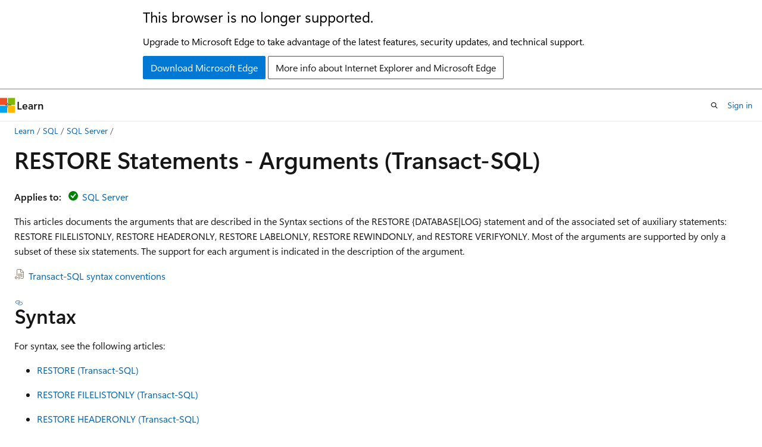

--- FILE ---
content_type: text/html
request_url: https://learn.microsoft.com/en-us/sql/t-sql/statements/restore-statements-arguments-transact-sql?view=sql-server-ver17&redirectedfrom=MSDN
body_size: 116661
content:
 <!DOCTYPE html>
		<html
			class="layout layout-holy-grail   show-table-of-contents conceptual show-breadcrumb default-focus"
			lang="en-us"
			dir="ltr"
			data-authenticated="false"
			data-auth-status-determined="false"
			data-target="docs"
			x-ms-format-detection="none"
		>
			
		<head>
			<title>RESTORE Arguments (Transact-SQL) - SQL Server | Microsoft Learn</title>
			<meta charset="utf-8" />
			<meta name="viewport" content="width=device-width, initial-scale=1.0" />
			<meta name="color-scheme" content="light dark" />

			<meta name="description" content="RESTORE Statements - Arguments that are described in the Syntax sections of the RESTORE T-SQL syntax." />
			<link rel="canonical" href="https://learn.microsoft.com/en-us/sql/t-sql/statements/restore-statements-arguments-transact-sql?view=sql-server-ver17" /> 

			<!-- Non-customizable open graph and sharing-related metadata -->
			<meta name="twitter:card" content="summary_large_image" />
			<meta name="twitter:site" content="@MicrosoftLearn" />
			<meta property="og:type" content="website" />
			<meta property="og:image:alt" content="Microsoft Learn" />
			<meta property="og:image" content="https://learn.microsoft.com/en-us/media/open-graph-image.png" />
			<!-- Page specific open graph and sharing-related metadata -->
			<meta property="og:title" content="RESTORE Arguments (Transact-SQL) - SQL Server" />
			<meta property="og:url" content="https://learn.microsoft.com/en-us/sql/t-sql/statements/restore-statements-arguments-transact-sql?view=sql-server-ver17" />
			<meta property="og:description" content="RESTORE Statements - Arguments that are described in the Syntax sections of the RESTORE T-SQL syntax." />
			<meta name="platform_id" content="ebefd15b-cd40-4f57-ad5c-b6a38e7639d4" /> <meta name="scope" content="sql" />
			<meta name="locale" content="en-us" />
			 <meta name="adobe-target" content="true" /> 
			<meta name="uhfHeaderId" content="MSDocsHeader-DocsSQL" />

			<meta name="page_type" content="conceptual" />

			<!--page specific meta tags-->
			

			<!-- custom meta tags -->
			
		<meta name="toc_preview" content="true" />
	
		<meta name="feedback_system" content="Standard" />
	
		<meta name="feedback_product_url" content="https://feedback.azure.com/d365community/forum/04fe6ee0-3b25-ec11-b6e6-000d3a4f0da0" />
	
		<meta name="feedback_help_link_url" content="https://learn.microsoft.com/answers/tags/191/sql-server" />
	
		<meta name="feedback_help_link_type" content="get-help-at-qna" />
	
		<meta name="recommendations" content="true" />
	
		<meta name="manager" content="jroth" />
	
		<meta name="breadcrumb_path" content="../../breadcrumb/toc.json" />
	
		<meta name="monikerRange" content="= azuresqldb-current || = azuresqldb-mi-current || &gt;= sql-server-2016 || &gt;= sql-server-linux-2017 || = azuresqledge-current" />
	
		<meta name="ms.update-cycle" content="1825-days" />
	
		<meta name="author" content="MikeRayMSFT" />
	
		<meta name="ms.author" content="mikeray" />
	
		<meta name="ms.date" content="2022-05-10T00:00:00Z" />
	
		<meta name="ms.service" content="sql" />
	
		<meta name="ms.subservice" content="t-sql" />
	
		<meta name="ms.topic" content="reference" />
	
		<meta name="document_id" content="03a5b296-df27-7cd1-7d73-38bee8804db0" />
	
		<meta name="document_version_independent_id" content="8be30a6b-1756-895d-77ab-768cb793eac9" />
	
		<meta name="updated_at" content="2024-09-03T22:20:00Z" />
	
		<meta name="original_content_git_url" content="https://github.com/MicrosoftDocs/sql-docs-pr/blob/live/docs/t-sql/statements/restore-statements-arguments-transact-sql.md" />
	
		<meta name="gitcommit" content="https://github.com/MicrosoftDocs/sql-docs-pr/blob/35a8b4e05ac29a5bcea01740dfc5a87635421368/docs/t-sql/statements/restore-statements-arguments-transact-sql.md" />
	
		<meta name="git_commit_id" content="35a8b4e05ac29a5bcea01740dfc5a87635421368" />
	
		<meta name="monikers" content="azuresqldb-current" />
	
		<meta name="monikers" content="azuresqldb-mi-current" />
	
		<meta name="monikers" content="sql-server-linux-2017" />
	
		<meta name="monikers" content="sql-server-linux-ver15" />
	
		<meta name="monikers" content="sql-server-linux-ver16" />
	
		<meta name="monikers" content="sql-server-linux-ver17" />
	
		<meta name="monikers" content="sql-server-2016" />
	
		<meta name="monikers" content="sql-server-2017" />
	
		<meta name="monikers" content="sql-server-ver15" />
	
		<meta name="monikers" content="sql-server-ver16" />
	
		<meta name="monikers" content="sql-server-ver17" />
	
		<meta name="default_moniker" content="sql-server-ver17" />
	
		<meta name="site_name" content="Docs" />
	
		<meta name="depot_name" content="SQL.sql-content" />
	
		<meta name="schema" content="Conceptual" />
	
		<meta name="toc_rel" content="../../toc.json" />
	
		<meta name="pdf_url_template" content="https://learn.microsoft.com/pdfstore/en-us/SQL.sql-content/{branchName}{pdfName}" />
	
		<meta name="search.mshattr.devlang" content="tsql" />
	
		<meta name="word_count" content="6631" />
	
		<meta name="config_moniker_range" content="azuresqldb-current || azuresqldb-mi-current || azure-sqldw-latest || &gt;= aps-pdw-2016 || &gt;= sql-server-2016 || &gt;= sql-server-linux-2017 || = fabric || = fabric-sqldb" />
	
		<meta name="asset_id" content="t-sql/statements/restore-statements-arguments-transact-sql" />
	
		<meta name="moniker_range_name" content="680725c2e8ae7b21d73b75dfec67f04e" />
	
		<meta name="item_type" content="Content" />
	
		<meta name="source_path" content="docs/t-sql/statements/restore-statements-arguments-transact-sql.md" />
	
		<meta name="previous_tlsh_hash" content="B3077413C65EC510FBA22F0B29A2AA01A7F5D89475B4BB04212C2FA3E91F2EB35728D6F3EA1767892332094781E3B94E52C1AF3AE2DC1375B2217D5DDB9C354147077B75C8" />
	
		<meta name="github_feedback_content_git_url" content="https://github.com/MicrosoftDocs/sql-docs/blob/live/docs/t-sql/statements/restore-statements-arguments-transact-sql.md" />
	 
		<meta name="cmProducts" content="https://authoring-docs-microsoft.poolparty.biz/devrel/aebdc4a3-c54b-4eea-94e3-663d5e166f57" data-source="generated" />
	
		<meta name="cmProducts" content="https://authoring-docs-microsoft.poolparty.biz/devrel/cbe4ca68-43ac-4375-aba5-5945a6394c20" data-source="generated" />
	
		<meta name="spProducts" content="https://authoring-docs-microsoft.poolparty.biz/devrel/1baec8e6-ab38-4b56-bb59-f6282d94f311" data-source="generated" />
	
		<meta name="spProducts" content="https://authoring-docs-microsoft.poolparty.biz/devrel/ced846cc-6a3c-4c8f-9dfb-3de0e90e2742" data-source="generated" />
	

			<!-- assets and js globals -->
			
			<link rel="stylesheet" href="/static/assets/0.4.03301.7415-7dd881c1/styles/site-ltr.css" />
			
			<link rel="preconnect" href="//mscom.demdex.net" crossorigin />
						<link rel="dns-prefetch" href="//target.microsoft.com" />
						<link rel="dns-prefetch" href="//microsoftmscompoc.tt.omtrdc.net" />
						<link
							rel="preload"
							as="script"
							href="/static/third-party/adobe-target/at-js/2.9.0/at.js"
							integrity="sha384-l4AKhsU8cUWSht4SaJU5JWcHEWh1m4UTqL08s6b/hqBLAeIDxTNl+AMSxTLx6YMI"
							crossorigin="anonymous"
							id="adobe-target-script"
							type="application/javascript"
						/>
			<script src="https://wcpstatic.microsoft.com/mscc/lib/v2/wcp-consent.js"></script>
			<script src="https://js.monitor.azure.com/scripts/c/ms.jsll-4.min.js"></script>
			<script src="/_themes/docs.theme/master/en-us/_themes/global/deprecation.js"></script>

			<!-- msdocs global object -->
			<script id="msdocs-script">
		var msDocs = {
  "environment": {
    "accessLevel": "online",
    "azurePortalHostname": "portal.azure.com",
    "reviewFeatures": false,
    "supportLevel": "production",
    "systemContent": true,
    "siteName": "learn",
    "legacyHosting": false
  },
  "data": {
    "contentLocale": "en-us",
    "contentDir": "ltr",
    "userLocale": "en-us",
    "userDir": "ltr",
    "pageTemplate": "Conceptual",
    "brand": "",
    "context": {},
    "standardFeedback": true,
    "showFeedbackReport": false,
    "feedbackHelpLinkType": "get-help-at-qna",
    "feedbackHelpLinkUrl": "https://learn.microsoft.com/answers/tags/191/sql-server",
    "feedbackSystem": "Standard",
    "feedbackGitHubRepo": "MicrosoftDocs/sql-docs",
    "feedbackProductUrl": "https://feedback.azure.com/d365community/forum/04fe6ee0-3b25-ec11-b6e6-000d3a4f0da0",
    "extendBreadcrumb": false,
    "isEditDisplayable": true,
    "isPrivateUnauthorized": false,
    "hideViewSource": false,
    "isPermissioned": false,
    "hasRecommendations": false,
    "contributors": [
      {
        "name": "MikeRayMSFT",
        "url": "https://github.com/MikeRayMSFT"
      },
      {
        "name": "rwestMSFT",
        "url": "https://github.com/rwestMSFT"
      },
      {
        "name": "rothja",
        "url": "https://github.com/rothja"
      },
      {
        "name": "Jak-MS",
        "url": "https://github.com/Jak-MS"
      },
      {
        "name": "erinstellato-ms",
        "url": "https://github.com/erinstellato-ms"
      },
      {
        "name": "alexbuckgit",
        "url": "https://github.com/alexbuckgit"
      },
      {
        "name": "WilliamDAssafMSFT",
        "url": "https://github.com/WilliamDAssafMSFT"
      },
      {
        "name": "cawrites",
        "url": "https://github.com/cawrites"
      },
      {
        "name": "DCtheGeek",
        "url": "https://github.com/DCtheGeek"
      },
      {
        "name": "markingmyname",
        "url": "https://github.com/markingmyname"
      },
      {
        "name": "v-thepet",
        "url": "https://github.com/v-thepet"
      },
      {
        "name": "craigg-msft",
        "url": "https://github.com/craigg-msft"
      },
      {
        "name": "CarlRabeler",
        "url": "https://github.com/CarlRabeler"
      },
      {
        "name": "nschonni",
        "url": "https://github.com/nschonni"
      },
      {
        "name": "Saisang",
        "url": "https://github.com/Saisang"
      },
      {
        "name": "v-alje",
        "url": "https://github.com/v-alje"
      },
      {
        "name": "BYHAM",
        "url": "https://github.com/BYHAM"
      }
    ]
  },
  "functions": {}
};;
	</script>

			<!-- base scripts, msdocs global should be before this -->
			<script src="/static/assets/0.4.03301.7415-7dd881c1/scripts/en-us/index-docs.js"></script>
			

			<!-- json-ld -->
			
		</head>
	
			<body
				id="body"
				data-bi-name="body"
				class="layout-body "
				lang="en-us"
				dir="ltr"
			>
				<header class="layout-body-header">
		<div class="header-holder has-default-focus">
			
		<a
			href="#main"
			
			style="z-index: 1070"
			class="outline-color-text visually-hidden-until-focused position-fixed inner-focus focus-visible top-0 left-0 right-0 padding-xs text-align-center background-color-body"
			
		>
			Skip to main content
		</a>
	
		<a
			href="#"
			data-skip-to-ask-learn
			style="z-index: 1070"
			class="outline-color-text visually-hidden-until-focused position-fixed inner-focus focus-visible top-0 left-0 right-0 padding-xs text-align-center background-color-body"
			hidden
		>
			Skip to Ask Learn chat experience
		</a>
	

			<div hidden id="cookie-consent-holder" data-test-id="cookie-consent-container"></div>
			<!-- Unsupported browser warning -->
			<div
				id="unsupported-browser"
				style="background-color: white; color: black; padding: 16px; border-bottom: 1px solid grey;"
				hidden
			>
				<div style="max-width: 800px; margin: 0 auto;">
					<p style="font-size: 24px">This browser is no longer supported.</p>
					<p style="font-size: 16px; margin-top: 16px;">
						Upgrade to Microsoft Edge to take advantage of the latest features, security updates, and technical support.
					</p>
					<div style="margin-top: 12px;">
						<a
							href="https://go.microsoft.com/fwlink/p/?LinkID=2092881 "
							style="background-color: #0078d4; border: 1px solid #0078d4; color: white; padding: 6px 12px; border-radius: 2px; display: inline-block;"
						>
							Download Microsoft Edge
						</a>
						<a
							href="https://learn.microsoft.com/en-us/lifecycle/faq/internet-explorer-microsoft-edge"
							style="background-color: white; padding: 6px 12px; border: 1px solid #505050; color: #171717; border-radius: 2px; display: inline-block;"
						>
							More info about Internet Explorer and Microsoft Edge
						</a>
					</div>
				</div>
			</div>
			<!-- site header -->
			<header
				id="ms--site-header"
				data-test-id="site-header-wrapper"
				role="banner"
				itemscope="itemscope"
				itemtype="http://schema.org/Organization"
			>
				<div
					id="ms--mobile-nav"
					class="site-header display-none-tablet padding-inline-none gap-none"
					data-bi-name="mobile-header"
					data-test-id="mobile-header"
				></div>
				<div
					id="ms--primary-nav"
					class="site-header display-none display-flex-tablet"
					data-bi-name="L1-header"
					data-test-id="primary-header"
				></div>
				<div
					id="ms--secondary-nav"
					class="site-header display-none display-flex-tablet"
					data-bi-name="L2-header"
					data-test-id="secondary-header"
					
				></div>
			</header>
			
		<!-- banner -->
		<div data-banner>
			<div id="disclaimer-holder"></div>
			
		</div>
		<!-- banner end -->
	
		</div>
	</header>
				 <section
					id="layout-body-menu"
					class="layout-body-menu display-flex"
					data-bi-name="menu"
			  >
					
		<div
			id="left-container"
			class="left-container display-none display-block-tablet padding-inline-sm padding-bottom-sm width-full"
			data-toc-container="true"
		>
			<!-- Regular TOC content (default) -->
			<div id="ms--toc-content" class="height-full">
				<nav
					id="affixed-left-container"
					class="margin-top-sm-tablet position-sticky display-flex flex-direction-column"
					aria-label="Primary"
					data-bi-name="left-toc"
					role="navigation"
				></nav>
			</div>
			<!-- Collapsible TOC content (hidden by default) -->
			<div id="ms--toc-content-collapsible" class="height-full" hidden>
				<nav
					id="affixed-left-container"
					class="margin-top-sm-tablet position-sticky display-flex flex-direction-column"
					aria-label="Primary"
					data-bi-name="left-toc"
					role="navigation"
				>
					<div
						id="ms--collapsible-toc-header"
						class="display-flex justify-content-flex-end margin-bottom-xxs"
					>
						<button
							type="button"
							class="button button-clear inner-focus"
							data-collapsible-toc-toggle
							aria-expanded="true"
							aria-controls="ms--collapsible-toc-content"
							aria-label="Table of contents"
						>
							<span class="icon font-size-h4" aria-hidden="true">
								<span class="docon docon-panel-left-contract"></span>
							</span>
						</button>
					</div>
				</nav>
			</div>
		</div>
	
			  </section>

				<main
					id="main"
					role="main"
					class="layout-body-main "
					data-bi-name="content"
					lang="en-us"
					dir="ltr"
				>
					
			<div
		id="ms--content-header"
		class="content-header default-focus border-bottom-none"
		data-bi-name="content-header"
	>
		<div class="content-header-controls margin-xxs margin-inline-sm-tablet">
			<button
				type="button"
				class="contents-button button button-sm margin-right-xxs"
				data-bi-name="contents-expand"
				aria-haspopup="true"
				data-contents-button
			>
				<span class="icon" aria-hidden="true"><span class="docon docon-menu"></span></span>
				<span class="contents-expand-title"> Table of contents </span>
			</button>
			<button
				type="button"
				class="ap-collapse-behavior ap-expanded button button-sm"
				data-bi-name="ap-collapse"
				aria-controls="action-panel"
			>
				<span class="icon" aria-hidden="true"><span class="docon docon-exit-mode"></span></span>
				<span>Exit editor mode</span>
			</button>
		</div>
	</div>
			<div data-main-column class="padding-sm padding-top-none padding-top-sm-tablet">
				<div>
					
		<div id="article-header" class="background-color-body margin-bottom-xs display-none-print">
			<div class="display-flex align-items-center justify-content-space-between">
				
		<details
			id="article-header-breadcrumbs-overflow-popover"
			class="popover"
			data-for="article-header-breadcrumbs"
		>
			<summary
				class="button button-clear button-primary button-sm inner-focus"
				aria-label="All breadcrumbs"
			>
				<span class="icon">
					<span class="docon docon-more"></span>
				</span>
			</summary>
			<div id="article-header-breadcrumbs-overflow" class="popover-content padding-none"></div>
		</details>

		<bread-crumbs
			id="article-header-breadcrumbs"
			role="group"
			aria-label="Breadcrumbs"
			data-test-id="article-header-breadcrumbs"
			class="overflow-hidden flex-grow-1 margin-right-sm margin-right-md-tablet margin-right-lg-desktop margin-left-negative-xxs padding-left-xxs"
		></bread-crumbs>
	 
		<div
			id="article-header-page-actions"
			class="opacity-none margin-left-auto display-flex flex-wrap-no-wrap align-items-stretch"
		>
			
		<button
			class="button button-sm border-none inner-focus display-none-tablet flex-shrink-0 "
			data-bi-name="ask-learn-assistant-entry"
			data-test-id="ask-learn-assistant-modal-entry-mobile"
			data-ask-learn-modal-entry
			
			type="button"
			style="min-width: max-content;"
			aria-expanded="false"
			aria-label="Ask Learn"
			hidden
		>
			<span class="icon font-size-lg" aria-hidden="true">
				<span class="docon docon-chat-sparkle-fill gradient-ask-learn-logo"></span>
			</span>
		</button>
		<button
			class="button button-sm display-none display-inline-flex-tablet display-none-desktop flex-shrink-0 margin-right-xxs border-color-ask-learn "
			data-bi-name="ask-learn-assistant-entry"
			
			data-test-id="ask-learn-assistant-modal-entry-tablet"
			data-ask-learn-modal-entry
			type="button"
			style="min-width: max-content;"
			aria-expanded="false"
			hidden
		>
			<span class="icon font-size-lg" aria-hidden="true">
				<span class="docon docon-chat-sparkle-fill gradient-ask-learn-logo"></span>
			</span>
			<span>Ask Learn</span>
		</button>
		<button
			class="button button-sm display-none flex-shrink-0 display-inline-flex-desktop margin-right-xxs border-color-ask-learn "
			data-bi-name="ask-learn-assistant-entry"
			
			data-test-id="ask-learn-assistant-flyout-entry"
			data-ask-learn-flyout-entry
			data-flyout-button="toggle"
			type="button"
			style="min-width: max-content;"
			aria-expanded="false"
			aria-controls="ask-learn-flyout"
			hidden
		>
			<span class="icon font-size-lg" aria-hidden="true">
				<span class="docon docon-chat-sparkle-fill gradient-ask-learn-logo"></span>
			</span>
			<span>Ask Learn</span>
		</button>
	 
		<button
			type="button"
			id="ms--focus-mode-button"
			data-focus-mode
			data-bi-name="focus-mode-entry"
			class="button button-sm flex-shrink-0 margin-right-xxs display-none display-inline-flex-desktop"
		>
			<span class="icon font-size-lg" aria-hidden="true">
				<span class="docon docon-glasses"></span>
			</span>
			<span>Focus mode</span>
		</button>
	 

			<details class="popover popover-right" id="article-header-page-actions-overflow">
				<summary
					class="justify-content-flex-start button button-clear button-sm button-primary inner-focus"
					aria-label="More actions"
					title="More actions"
				>
					<span class="icon" aria-hidden="true">
						<span class="docon docon-more-vertical"></span>
					</span>
				</summary>
				<div class="popover-content">
					
		<button
			data-page-action-item="overflow-mobile"
			type="button"
			class="button-block button-sm inner-focus button button-clear display-none-tablet justify-content-flex-start text-align-left"
			data-bi-name="contents-expand"
			data-contents-button
			data-popover-close
		>
			<span class="icon">
				<span class="docon docon-editor-list-bullet" aria-hidden="true"></span>
			</span>
			<span class="contents-expand-title">Table of contents</span>
		</button>
	 
		<a
			id="lang-link-overflow"
			class="button-sm inner-focus button button-clear button-block justify-content-flex-start text-align-left"
			data-bi-name="language-toggle"
			data-page-action-item="overflow-all"
			data-check-hidden="true"
			data-read-in-link
			href="#"
			hidden
		>
			<span class="icon" aria-hidden="true" data-read-in-link-icon>
				<span class="docon docon-locale-globe"></span>
			</span>
			<span data-read-in-link-text>Read in English</span>
		</a>
	 
		<button
			type="button"
			class="collection button button-clear button-sm button-block justify-content-flex-start text-align-left inner-focus"
			data-list-type="collection"
			data-bi-name="collection"
			data-page-action-item="overflow-all"
			data-check-hidden="true"
			data-popover-close
		>
			<span class="icon" aria-hidden="true">
				<span class="docon docon-circle-addition"></span>
			</span>
			<span class="collection-status">Add</span>
		</button>
	
					
		<button
			type="button"
			class="collection button button-block button-clear button-sm justify-content-flex-start text-align-left inner-focus"
			data-list-type="plan"
			data-bi-name="plan"
			data-page-action-item="overflow-all"
			data-check-hidden="true"
			data-popover-close
			hidden
		>
			<span class="icon" aria-hidden="true">
				<span class="docon docon-circle-addition"></span>
			</span>
			<span class="plan-status">Add to plan</span>
		</button>
	  
		<a
			data-contenteditbtn
			class="button button-clear button-block button-sm inner-focus justify-content-flex-start text-align-left text-decoration-none"
			data-bi-name="edit"
			
			href="https://github.com/MicrosoftDocs/sql-docs/blob/live/docs/t-sql/statements/restore-statements-arguments-transact-sql.md"
			data-original_content_git_url="https://github.com/MicrosoftDocs/sql-docs-pr/blob/live/docs/t-sql/statements/restore-statements-arguments-transact-sql.md"
			data-original_content_git_url_template="{repo}/blob/{branch}/docs/t-sql/statements/restore-statements-arguments-transact-sql.md"
			data-pr_repo=""
			data-pr_branch=""
		>
			<span class="icon" aria-hidden="true">
				<span class="docon docon-edit-outline"></span>
			</span>
			<span>Edit</span>
		</a>
	
					
		<hr class="margin-block-xxs" />
		<h4 class="font-size-sm padding-left-xxs">Share via</h4>
		
					<a
						class="button button-clear button-sm inner-focus button-block justify-content-flex-start text-align-left text-decoration-none share-facebook"
						data-bi-name="facebook"
						data-page-action-item="overflow-all"
						href="#"
					>
						<span class="icon color-primary" aria-hidden="true">
							<span class="docon docon-facebook-share"></span>
						</span>
						<span>Facebook</span>
					</a>

					<a
						href="#"
						class="button button-clear button-sm inner-focus button-block justify-content-flex-start text-align-left text-decoration-none share-twitter"
						data-bi-name="twitter"
						data-page-action-item="overflow-all"
					>
						<span class="icon color-text" aria-hidden="true">
							<span class="docon docon-xlogo-share"></span>
						</span>
						<span>x.com</span>
					</a>

					<a
						href="#"
						class="button button-clear button-sm inner-focus button-block justify-content-flex-start text-align-left text-decoration-none share-linkedin"
						data-bi-name="linkedin"
						data-page-action-item="overflow-all"
					>
						<span class="icon color-primary" aria-hidden="true">
							<span class="docon docon-linked-in-logo"></span>
						</span>
						<span>LinkedIn</span>
					</a>
					<a
						href="#"
						class="button button-clear button-sm inner-focus button-block justify-content-flex-start text-align-left text-decoration-none share-email"
						data-bi-name="email"
						data-page-action-item="overflow-all"
					>
						<span class="icon color-primary" aria-hidden="true">
							<span class="docon docon-mail-message"></span>
						</span>
						<span>Email</span>
					</a>
			  
	 
		<hr class="margin-block-xxs" />
		<button
			class="button button-block button-clear button-sm justify-content-flex-start text-align-left inner-focus"
			type="button"
			data-bi-name="print"
			data-page-action-item="overflow-all"
			data-popover-close
			data-print-page
			data-check-hidden="true"
		>
			<span class="icon color-primary" aria-hidden="true">
				<span class="docon docon-print"></span>
			</span>
			<span>Print</span>
		</button>
	
				</div>
			</details>
		</div>
	
			</div>
		</div>
	  
		<!-- privateUnauthorizedTemplate is hidden by default -->
		<div unauthorized-private-section data-bi-name="permission-content-unauthorized-private" hidden>
			<hr class="hr margin-top-xs margin-bottom-sm" />
			<div class="notification notification-info">
				<div class="notification-content">
					<p class="margin-top-none notification-title">
						<span class="icon">
							<span class="docon docon-exclamation-circle-solid" aria-hidden="true"></span>
						</span>
						<span>Note</span>
					</p>
					<p class="margin-top-none authentication-determined not-authenticated">
						Access to this page requires authorization. You can try <a class="docs-sign-in" href="#" data-bi-name="permission-content-sign-in">signing in</a> or <a  class="docs-change-directory" data-bi-name="permisson-content-change-directory">changing directories</a>.
					</p>
					<p class="margin-top-none authentication-determined authenticated">
						Access to this page requires authorization. You can try <a class="docs-change-directory" data-bi-name="permisson-content-change-directory">changing directories</a>.
					</p>
				</div>
			</div>
		</div>
	
					<div class="content"><h1 id="restore-statements---arguments-transact-sql">RESTORE Statements - Arguments (Transact-SQL)</h1></div>
					
		<div
			id="article-metadata"
			data-bi-name="article-metadata"
			data-test-id="article-metadata"
			class="page-metadata-container display-flex gap-xxs justify-content-space-between align-items-center flex-wrap-wrap"
		>
			 
				<div
					id="user-feedback"
					class="margin-block-xxs display-none display-none-print"
					hidden
					data-hide-on-archived
				>
					
		<button
			id="user-feedback-button"
			data-test-id="conceptual-feedback-button"
			class="button button-sm button-clear button-primary display-none"
			type="button"
			data-bi-name="user-feedback-button"
			data-user-feedback-button
			hidden
		>
			<span class="icon" aria-hidden="true">
				<span class="docon docon-like"></span>
			</span>
			<span>Feedback</span>
		</button>
	
				</div>
		  
		</div>
	 
		<div data-id="ai-summary" hidden>
			<div id="ms--ai-summary-cta" class="margin-top-xs display-flex align-items-center">
				<span class="icon" aria-hidden="true">
					<span class="docon docon-sparkle-fill gradient-text-vivid"></span>
				</span>
				<button
					id="ms--ai-summary"
					type="button"
					class="tag tag-sm tag-suggestion margin-left-xxs"
					data-test-id="ai-summary-cta"
					data-bi-name="ai-summary-cta"
					data-an="ai-summary"
				>
					<span class="ai-summary-cta-text">
						Summarize this article for me
					</span>
				</button>
			</div>
			<!-- Slot where the client will render the summary card after the user clicks the CTA -->
			<div id="ms--ai-summary-header" class="margin-top-xs"></div>
		</div>
	 
		<nav
			id="center-doc-outline"
			class="doc-outline is-hidden-desktop display-none-print margin-bottom-sm"
			data-bi-name="intopic toc"
			aria-label="In this article"
		>
			<h2 id="ms--in-this-article" class="title is-6 margin-block-xs">
				In this article
			</h2>
		</nav>
	
					<div class="content"><p><strong>Applies to:</strong> <img src="../../includes/media/yes-icon.svg?view=sql-server-ver17" role="presentation" data-linktype="relative-path">
 <a href="../../sql-server/sql-docs-navigation-guide?view=sql-server-ver17#applies-to" data-linktype="relative-path">SQL Server</a></p>
<p>This articles documents the arguments that are described in the Syntax sections of the RESTORE {DATABASE|LOG} statement and of the associated set of auxiliary statements: RESTORE FILELISTONLY, RESTORE HEADERONLY, RESTORE LABELONLY, RESTORE REWINDONLY, and RESTORE VERIFYONLY. Most of the arguments are supported by only a subset of these six statements. The support for each argument is indicated in the description of the argument.</p>
<p><img src="../../includes/media/topic-link-icon.svg?view=sql-server-ver17" role="presentation" data-linktype="relative-path">
 <a href="../language-elements/transact-sql-syntax-conventions-transact-sql?view=sql-server-ver17" data-linktype="relative-path">Transact-SQL syntax conventions</a></p>
<h2 id="syntax">Syntax</h2>
<p>For syntax, see the following articles:</p>
<ul>
<li><p><a href="restore-statements-transact-sql?view=sql-server-ver17" data-linktype="relative-path">RESTORE (Transact-SQL)</a></p>
</li>
<li><p><a href="restore-statements-filelistonly-transact-sql?view=sql-server-ver17" data-linktype="relative-path">RESTORE FILELISTONLY (Transact-SQL)</a></p>
</li>
<li><p><a href="restore-statements-headeronly-transact-sql?view=sql-server-ver17" data-linktype="relative-path">RESTORE HEADERONLY (Transact-SQL)</a></p>
</li>
<li><p><a href="restore-statements-labelonly-transact-sql?view=sql-server-ver17" data-linktype="relative-path">RESTORE LABELONLY (Transact-SQL)</a></p>
</li>
<li><p><a href="restore-statements-rewindonly-transact-sql?view=sql-server-ver17" data-linktype="relative-path">RESTORE REWINDONLY (Transact-SQL)</a></p>
</li>
<li><p><a href="restore-statements-verifyonly-transact-sql?view=sql-server-ver17" data-linktype="relative-path">RESTORE VERIFYONLY (Transact-SQL)</a></p>
</li>
</ul>
<h2 id="arguments">Arguments</h2>
<h4 id="database">DATABASE</h4>
<p><strong>Supported by:</strong>  <a href="restore-statements-transact-sql?view=sql-server-ver17" data-linktype="relative-path">RESTORE</a></p>
<p>Specifies the target database. If a list of files and filegroups is specified, only those files and filegroups are restored.</p>
<p>For a database using the full or bulk-logged recovery model, SQL Server requires in most cases that you back up the tail of the log before restoring the database. Restoring a database without first backing up the tail of the log results in an error, unless the RESTORE DATABASE statement contains either the WITH REPLACE or the WITH STOPAT clause, which must specify a time or transaction that occurred after the end of the data backup. For more information about tail-log backups, see <a href="../../relational-databases/backup-restore/tail-log-backups-sql-server?view=sql-server-ver17" data-linktype="relative-path">Tail-Log Backups (SQL Server)</a>.</p>
<h4 id="log">LOG</h4>
<p><strong>Supported by:</strong>  <a href="restore-statements-transact-sql?view=sql-server-ver17" data-linktype="relative-path">RESTORE</a></p>
<p>Specifies that a transaction log backup is to be applied to this database. Transaction logs must be applied in sequential order. SQL Server checks the backed up transaction log to ensure that the transactions are being loaded into the correct database and in the correct sequence. To apply multiple transaction logs, use the NORECOVERY option on all restore operations except the last.</p>
<div class="NOTE">
<p>Note</p>
<p>Typically, the last log restored is the tail-log backup. A <em>tail-log backup</em> is a log backup taken right before restoring a database, typically after a failure on the database. Taking a tail-log backup from the possibly damaged database prevents work loss by capturing the log that has not yet been backed up (the tail of the log). For more information, see <a href="../../relational-databases/backup-restore/tail-log-backups-sql-server?view=sql-server-ver17" data-linktype="relative-path">Tail-Log Backups (SQL Server)</a>.</p>
</div>
<p>For more information, see <a href="../../relational-databases/backup-restore/apply-transaction-log-backups-sql-server?view=sql-server-ver17" data-linktype="relative-path">Apply Transaction Log Backups (SQL Server)</a>.</p>
<h4 id="-database_name--database_name_var">{ <em>database_name</em> | <strong>@</strong><em>database_name_var</em>}</h4>
<p><strong>Supported by:</strong>  <a href="restore-statements-transact-sql?view=sql-server-ver17" data-linktype="relative-path">RESTORE</a></p>
<p>Is the database that the log or complete database is restored into. If supplied as a variable (<strong>@</strong><em>database_name_var</em>), this name can be specified either as a string constant (<strong>@</strong><em>database_name_var</em> = <em>database</em>_<em>name</em>) or as a variable of character string data type, except for the <strong>ntext</strong> or <strong>text</strong> data types.</p>
<h4 id="file_or_filegroup_or_page--n-">&lt;file_or_filegroup_or_page&gt; [ <strong>,</strong>...<em>n</em> ]</h4>
<p><strong>Supported by:</strong>  <a href="restore-statements-transact-sql?view=sql-server-ver17" data-linktype="relative-path">RESTORE</a></p>
<p>Specifies the name of a logical file or filegroup or page to include in a RESTORE DATABASE or RESTORE LOG statement. You can specify a list of files or filegroups.</p>
<p>For a database that uses the simple recovery model, the FILE and FILEGROUP options are allowed only if the target files or filegroups are read only, or if this is a PARTIAL restore (which results in a <a href="../../relational-databases/backup-restore/remove-defunct-filegroups-sql-server?view=sql-server-ver17" data-linktype="relative-path">defunct filegroup</a>).</p>
<p>For a database that uses the full or bulk-logged recovery model, after using RESTORE DATABASE to restore one or more files, filegroups, and/or pages, typically, you must apply the transaction log to the files containing the restored data; applying the log makes those files consistent with the rest of the database. The exceptions to this are as follows:</p>
<ul>
<li><p>If the files being restored were read-only before they were last backed up-then a transaction log does not have to be applied, and the RESTORE statement informs you of this situation.</p>
</li>
<li><p>If the backup contains the primary filegroup and a partial restore is being performed. In this case, the restore log is not needed because the log is restored automatically from the backup set.</p>
</li>
</ul>
<h4 id="file---logical_file_name_in_backup-logical_file_name_in_backup_var">FILE <strong>=</strong> { <em>logical_file_name_in_backup</em>| <strong>@</strong><em>logical_file_name_in_backup_var</em>}</h4>
<p>Names a file to include in the database restore.</p>
<h4 id="filegroup---logical_filegroup_name--logical_filegroup_name_var-">FILEGROUP <strong>=</strong> { <em>logical_filegroup_name</em> | <strong>@</strong><em>logical_filegroup_name_var</em> }</h4>
<p>Names a filegroup to include in the database restore.</p>
<p>FILEGROUP is allowed in simple recovery model only if the specified filegroup is read-only and this is a partial restore (that is, if WITH PARTIAL is used). Any unrestored read-write filegroups are marked as defunct and cannot subsequently be restored into the resulting database.</p>
<h4 id="read_write_filegroups">READ_WRITE_FILEGROUPS</h4>
<p>Selects all read-write filegroups. This option is particularly useful when you have read-only filegroups that you want to restore after read-write filegroups before the read-only filegroups.</p>
<h4 id="page--file_page--n-">PAGE = <strong>'</strong><em>file</em><strong>:</strong>_page* [ <strong>,</strong>...<em>n</em> ]<strong>'</strong></h4>
<p>Specifies a list of one or more pages for a page restore (which is supported only for databases using the full or bulk-logged recovery models). The values are as follows:</p>
<p>PAGE<br>
Indicates a list of one or more files and pages.</p>
<p><em>file</em><br>
Is the file ID of the file containing a specific page to be restored.</p>
<p><em>page</em><br>
Is the page ID of the page to be restored in the file.</p>
<p><em>n</em><br>
Is a placeholder indicating that multiple pages can be specified.</p>
<p>The maximum number of pages that can be restored into any single file in a restore sequence is 1000. However, if you have more than a small number of damaged pages in a file, consider restoring the whole file instead of the pages.</p>
<div class="NOTE">
<p>Note</p>
<p>Page restores are never recovered.</p>
</div>
<p>For more information about page restore, see <a href="../../relational-databases/backup-restore/restore-pages-sql-server?view=sql-server-ver17" data-linktype="relative-path">Restore Pages (SQL Server)</a>.</p>
<p>[ <strong>,</strong>...<em>n</em> ]<br>
Is a placeholder indicating that multiple files and filegroups and pages can be specified in a comma-separated list. The number is unlimited.</p>
<h4 id="from--backup_device--n--database_snapshot-">FROM { &lt;backup_device&gt; [ <strong>,</strong>...<em>n</em> ]| &lt;database_snapshot&gt; }</h4>
<p>Typically, specifies the backup devices from which to restore the backup. Alternatively, in a RESTORE DATABASE statement, the FROM clause can specify the name of a database snapshot to which you are reverting the database, in which case, no WITH clause is permitted.</p>
<p>If the FROM clause is omitted, the restore of a backup does not take place. Instead, the database is recovered. This allows you to recover a database that has been restored with the NORECOVERY option or to switch over to a standby server. If the FROM clause is omitted, NORECOVERY, RECOVERY, or STANDBY must be specified in the WITH clause.</p>
<h4 id="backup_device--n-">&lt;backup_device&gt; [ <strong>,</strong>...<em>n</em> ]</h4>
<p>Specifies the logical or physical backup devices to use for the restore operation.</p>
<p><strong>Supported by:</strong>  <a href="restore-statements-transact-sql?view=sql-server-ver17" data-linktype="relative-path">RESTORE</a>, <a href="restore-statements-filelistonly-transact-sql?view=sql-server-ver17" data-linktype="relative-path">RESTORE FILELISTONLY</a>, <a href="restore-statements-headeronly-transact-sql?view=sql-server-ver17" data-linktype="relative-path">RESTORE HEADERONLY</a>, <a href="restore-statements-labelonly-transact-sql?view=sql-server-ver17" data-linktype="relative-path">RESTORE LABELONLY</a>, <a href="restore-statements-rewindonly-transact-sql?view=sql-server-ver17" data-linktype="relative-path">RESTORE REWINDONLY</a>, and <a href="restore-statements-verifyonly-transact-sql?view=sql-server-ver17" data-linktype="relative-path">RESTORE VERIFYONLY</a>.</p>
<p>&lt;backup_device&gt;::=
Specifies a logical or physical backup device to use for the backup operation, as follows:</p>
<p>{ <em>logical_backup_device_name</em> | <strong>@</strong><em>logical_backup_device_name_var</em> }<br>
Is the logical name, which must follow the rules for identifiers, of the backup device(s) created by <strong>sp_addumpdevice</strong> from which the database is restored. If supplied as a variable (<strong>@</strong><em>logical_backup_device_name_var</em>), the backup device name can be specified either as a string constant (<strong>@</strong><em>logical_backup_device_name_var</em> = <em>logical_backup_device_name</em>) or as a variable of character string data type, except for the <strong>ntext</strong> or <strong>text</strong> data types.</p>
<p>{DISK | TAPE } <strong>=</strong> { <strong>'</strong><em>physical_backup_device_name</em><strong>'</strong> | <strong>@</strong><em>physical_backup_device_name_var</em> }<br>
Allows backups to be restored from the named disk or tape device. The device types of disk and tape should be specified with the actual name (for example, complete path and file name) of the device: <code>DISK ='Z:\SQLServerBackups\AdventureWorks.bak'</code> or <code>TAPE ='\\\\.\TAPE0'</code>. If specified as a variable (<strong>@</strong><em>physical_backup_device_name_var</em>), the device name can be specified either as a string constant (<strong>@</strong><em>physical_backup_device_name_var</em> = '<em>physical_backup_device_name</em>') or as a variable of character string data type, except for the <strong>ntext</strong> or <strong>text</strong> data types.</p>
<p>If using a network server with a UNC name (which must contain machine name), specify a device type of disk. For more information about how to use UNC names, see <a href="../../relational-databases/backup-restore/backup-devices-sql-server?view=sql-server-ver17" data-linktype="relative-path">Backup Devices (SQL Server)</a>.</p>
<p>The account under which you are running SQL Server must have READ access to the remote computer or network server in order to perform a RESTORE operation.</p>
<p><em>n</em><br>
Is a placeholder indicating that up to 64 backup devices may be specified in a comma-separated list.</p>
<p>Whether a restore sequence requires as many backup devices as were used to create the media set to which the backups belong, depends on whether the restore is offline or online, as follows:</p>
<ul>
<li><p>Offline restore allows a backup to be restored using fewer devices than were used to create the backup.</p>
</li>
<li><p>Online restore requires all the backup devices of the backup. An attempt to restore with fewer devices fails.</p>
</li>
</ul>
<p>For example, consider a case in which a database was backed up to four tape drives connected to the server. An online restore requires that you have four drives connected to the server; an offline restore allows you to restore the backup if there are fewer than four drives on the machine.</p>
<div class="NOTE">
<p>Note</p>
<p>When you are restoring a backup from a mirrored media set, you can specify only a single mirror for each media family. In the presence of errors, however, having the other mirrors enables some restore problems to be resolved quickly. You can substitute a damaged media volume with the corresponding volume from another mirror. Be aware that for offline restores you can restore from fewer devices than media families, but each family is processed only once.</p>
</div>
<h4 id="database_snapshot">&lt;database_snapshot&gt;::=</h4>
<p><strong>Supported by:</strong>  <a href="restore-statements-transact-sql?view=sql-server-ver17" data-linktype="relative-path">RESTORE DATABASE</a></p>
<p>DATABASE_SNAPSHOT <strong>=</strong><em>database_snapshot_name</em><br>
Reverts the database to the database snapshot specified by <em>database_snapshot_name</em>. The DATABASE_SNAPSHOT option is available only for a full database restore. In a revert operation, the database snapshot takes the place of a full database backup.</p>
<p>A revert operation requires that the specified database snapshot is the only one on the database. During the revert operation, the database snapshot and the destination database and are both marked as <code>In restore</code>. For more information, see the "Remarks" section in <a href="restore-statements-transact-sql?view=sql-server-ver17" data-linktype="relative-path">RESTORE DATABASE</a>.</p>
<h3 id="with-options">WITH Options</h3>
<p>Specifies the options to be used by a restore operation. For a summary of which statements use each option, see "Summary of Support for WITH Options," later in this article.</p>
<div class="NOTE">
<p>Note</p>
<p>WITH options are organized here in the same order as in the "Syntax" section in <a href="restore-statements-transact-sql?view=sql-server-ver17" data-linktype="relative-path">RESTORE {DATABASE|LOG}</a>.</p>
</div>
<h4 id="partial">PARTIAL</h4>
<p><strong>Supported by:</strong>  <a href="restore-statements-transact-sql?view=sql-server-ver17" data-linktype="relative-path">RESTORE DATABASE</a></p>
<p>Specifies a partial restore operation that restores the primary filegroup and any specified secondary filegroup(s). The PARTIAL option implicitly selects the primary filegroup; specifying FILEGROUP = 'PRIMARY' is unnecessary. To restore a secondary filegroup, you must explicitly specify the filegroup using the FILE option or FILEGROUP option.</p>
<p>The PARTIAL option is not allowed on RESTORE LOG statements.</p>
<p>The PARTIAL option starts the initial stage of a piecemeal restore, which allows remaining filegroups to be restored at a later time. For more information, see <a href="../../relational-databases/backup-restore/piecemeal-restores-sql-server?view=sql-server-ver17" data-linktype="relative-path">Piecemeal Restores (SQL Server)</a>.</p>
<h4 id="-recovery--norecovery--standby-">[ <strong>RECOVERY</strong> | NORECOVERY | STANDBY ]</h4>
<p><strong>Supported by:</strong>  <a href="restore-statements-transact-sql?view=sql-server-ver17" data-linktype="relative-path">RESTORE</a></p>
<p><strong>RECOVERY</strong><br>
Instructs the restore operation to roll back any uncommitted transactions. After the recovery process, the database is ready for use. If neither NORECOVERY, RECOVERY, nor STANDBY is specified, RECOVERY is the default.</p>
<p>If subsequent RESTORE operations (RESTORE LOG, or RESTORE DATABASE from differential) are planned, NORECOVERY or STANDBY should be specified instead.</p>
<p>When restoring backup sets from an earlier version of SQL Server, a database upgrade might be required. This upgrade is performed automatically when WITH RECOVERY is specified. For more information, see <a href="../../relational-databases/backup-restore/apply-transaction-log-backups-sql-server?view=sql-server-ver17" data-linktype="relative-path">Apply Transaction Log Backups (SQL Server)</a>.</p>
<div class="NOTE">
<p>Note</p>
<p>If the FROM clause is omitted, NORECOVERY, RECOVERY, or STANDBY must be specified in the WITH clause.</p>
</div>
<h4 id="norecovery">NORECOVERY</h4>
<p>Instructs the restore operation to not roll back any uncommitted transactions. If another transaction log has to be applied later, specify either the NORECOVERY or STANDBY option. If neither NORECOVERY, RECOVERY, nor STANDBY is specified, RECOVERY is the default. During an offline restore operation using the NORECOVERY option, the database is not usable.</p>
<p>For restoring a database backup and one or more transaction logs or whenever multiple RESTORE statements are necessary (for example, when restoring a full database backup followed by a differential database backup), RESTORE requires the WITH NORECOVERY option on all but the final RESTORE statement. A best practice is to use WITH NORECOVERY on ALL statements in a multi-step restore sequence until the desired recovery point is reached, and then to use a separate RESTORE WITH RECOVERY statement for recovery only.</p>
<p>When used with a file or filegroup restore operation, NORECOVERY forces the database to remain in the restoring state after the restore operation. This is useful in either of these situations:</p>
<ul>
<li><p>A restore script is being run and the log is always being applied.</p>
</li>
<li><p>A sequence of file restores is used and the database is not intended to be usable between two of the restore operations.</p>
</li>
</ul>
<p>In some cases RESTORE WITH NORECOVERY rolls the roll forward set far enough forward that it is consistent with the database. In such cases, roll back does not occur and the data remains offline, as expected with this option. However, the Database Engine issues an informational message that states that the roll-forward set can now be recovered by using the RECOVERY option.</p>
<h4 id="standby-standby_file_name">STANDBY <strong>=</strong><em>standby_file_name</em></h4>
<p>Specifies a standby file that allows the recovery effects to be undone. The STANDBY option is allowed for offline restore (including partial restore). The option is disallowed for online restore. Attempting to specify the STANDBY option for an online restore operation causes the restore operation to fail. STANDBY is also not allowed when a database upgrade is necessary.</p>
<p>The standby file is used to keep a "copy-on-write" pre-image for pages modified during the undo pass of a RESTORE WITH STANDBY. The standby file allows a database to be brought up for read-only access between transaction log restores and can be used with either warm standby server situations or special recovery situations in which it is useful to inspect the database between log restores. After a RESTORE WITH STANDBY operation, the undo file is automatically deleted by the next RESTORE operation. If this standby file is manually deleted before the next RESTORE operation, then the entire database must be re-restored. While the database is in the STANDBY state, you should treat this standby file with the same care as any other database file. Unlike other database files, this file is only kept open by the Database Engine during active restore operations.</p>
<p>The <em>standby_file_name</em> specifies a standby file whose location is stored in the log of the database. If an existing file is using the specified name, the file is overwritten; otherwise, the Database Engine creates the file.</p>
<p>The size requirement of a given standby file depends on the volume of undo actions resulting from uncommitted transactions during the restore operation.</p>
<div class="IMPORTANT">
<p>Important</p>
<p>If free disk space is exhausted on the drive containing the specified standby file name, the restore operation stops.</p>
</div>
<p>For a comparison of RECOVERY and NORECOVERY, see the "Remarks" section in <a href="restore-statements-transact-sql?view=sql-server-ver17" data-linktype="relative-path">RESTORE</a>.</p>
<h4 id="loadhistory">LOADHISTORY</h4>
<p><strong>Supported by:</strong>  <a href="restore-statements-verifyonly-transact-sql?view=sql-server-ver17" data-linktype="relative-path">RESTORE VERIFYONLY</a></p>
<p>Specifies that the restore operation loads the information into the <code>msdb</code> history tables. The LOADHISTORY option loads information, for the single backup set being verified, about SQL Server backups stored on the media set to the backup and restore history tables in the <code>msdb</code> database. For more information about history tables, see <a href="../../relational-databases/system-tables/system-tables-transact-sql?view=sql-server-ver17" data-linktype="relative-path">System Tables (Transact-SQL)</a>.</p>
<p>Be aware that using LOADHISTORY for backups which already exist in the <code>msdb</code> history tables will add the same information with a new backup_set_id.  Further, if you use LOADHISTORY to recreate backup history in <code>msdb</code>, either on a different server or after it was deleted from the original server, it is recommended to run the restore commands for the backups in the order in which they were taken.  This ensures the LSN chain remains intact and the SSMS restore wizard will correctly read the backup history to generate the correct restore sequence.  Use of LOADHISTORY with backup history recreated out of order can result in an error when trying to restore ("Unable to create restore plan due to break in the LSN chain. (Microsoft.SqlServer.SmoExtended)").</p>
<h3 id="general_with_options--n-">&lt;general_WITH_options&gt; [ ,...n ]</h3>
<p>The following general WITH options are all supported in RESTORE DATABASE and RESTORE LOG statements. Some of these options are also supported by one or more auxiliary statements, as noted.</p>
<h3 id="restore-operation-options">Restore operation options</h3>
<p>These options affect the behavior of the restore operation.</p>
<h4 id="move-logical_file_name_in_backup-to-operating_system_file_name--n-">MOVE <strong>'</strong><em>logical_file_name_in_backup</em><strong>'</strong> TO <strong>'</strong><em>operating_system_file_name</em><strong>'</strong> [ ...<em>n</em> ]</h4>
<p><strong>Supported by:</strong>  <a href="restore-statements-transact-sql?view=sql-server-ver17" data-linktype="relative-path">RESTORE</a> and <a href="restore-statements-verifyonly-transact-sql?view=sql-server-ver17" data-linktype="relative-path">RESTORE VERIFYONLY</a></p>
<p>Specifies that the data or log file whose logical name is specified by <em>logical_file_name_in_backup</em> should be moved by restoring it to the location specified by <em>operating_system_file_name</em>. The logical file name of a data or log file in a backup set matches its logical name in the database when the backup set was created.</p>
<p><em>n</em> is a placeholder indicating that you can specify additional MOVE statements. Specify a MOVE statement for every logical file you want to restore from the backup set to a new location. By default, the <em>logical_file_name_in_backup</em> file is restored to its original location.</p>
<div class="NOTE">
<p>Note</p>
<p>To obtain a list of the logical files from the backup set, use RESTORE FILELISTONLY.</p>
</div>
<p>If a RESTORE statement is used to relocate a database on the same server or copy it to a different server, the MOVE option might be necessary to relocate the database files and to avoid collisions with existing files.</p>
<p>When used with RESTORE LOG, the MOVE option can be used only to relocate files that were added during the interval covered by the log being restored. For example, if the log backup contains an add file operation for file <code>file23</code>, this file may be relocated using the MOVE option on RESTORE LOG.</p>
<p>When used with SQL Server Snapshot Backup, the MOVE option can be used only to relocate files to an Azure blob within the same storage account as the original blob. The MOVE option cannot be used to restore the snapshot backup to a local file or to a different storage account.</p>
<p>If a RESTORE VERIFYONLY statement is used when you plan to relocate a database on the same server or copy it to a different server, the MOVE option might be necessary to verify that sufficient space is available in the target and to identify potential collisions with existing files.</p>
<p>For more information, see <a href="../../relational-databases/databases/copy-databases-with-backup-and-restore?view=sql-server-ver17" data-linktype="relative-path">Copy Databases with Backup and Restore</a>.</p>
<h4 id="credential">CREDENTIAL</h4>
<p><strong>Supported by:</strong>  <a href="restore-statements-transact-sql?view=sql-server-ver17" data-linktype="relative-path">RESTORE</a>, <a href="restore-statements-filelistonly-transact-sql?view=sql-server-ver17" data-linktype="relative-path">RESTORE FILELISTONLY</a>, <a href="restore-statements-headeronly-transact-sql?view=sql-server-ver17" data-linktype="relative-path">RESTORE HEADERONLY</a>, <a href="restore-statements-labelonly-transact-sql?view=sql-server-ver17" data-linktype="relative-path">RESTORE LABELONLY</a>, and <a href="restore-statements-verifyonly-transact-sql?view=sql-server-ver17" data-linktype="relative-path">RESTORE VERIFYONLY</a>.</p>
<p><strong>Applies to</strong>: SQL Server 2012 (11.x) SP1 CU2 and later</p>
<p>Used only when restoring a backup from the Microsoft Azure Blob Storage.</p>
<div class="NOTE">
<p>Note</p>
<p>With SQL Server 2012 (11.x) SP1 CU2 until  SQL Server 2016 (13.x), you can only restore from a single device when restoring from URL. In order to restore from multiple devices when restoring from URL you must use SQL Server 2016 (13.x) or later, and you must use Shared Access Signature (SAS) tokens. For more information, see <a href="../../relational-databases/backup-restore/enable-sql-server-managed-backup-to-microsoft-azure?view=sql-server-ver17" data-linktype="relative-path">Enable SQL Server Managed Backup to Microsoft Azure</a> and <a href="/en-us/archive/blogs/sqlcat/simplifying-creation-of-sql-credentials-with-shared-access-signature-sas-tokens-on-azure-storage-with-powershell" data-linktype="absolute-path">Simplifying creation of SQL Credentials with Shared Access Signature ( SAS ) tokens on Azure Storage with Powershell</a>.</p>
</div>
<h4 id="replace">REPLACE</h4>
<p><strong>Supported by:</strong>  <a href="restore-statements-transact-sql?view=sql-server-ver17" data-linktype="relative-path">RESTORE</a></p>
<p>Specifies that SQL Server should create the specified database and its related files even if another database already exists with the same name. In such a case, the existing database is deleted. When the REPLACE option is not specified, a safety check occurs. This prevents overwriting a different database by accident. The safety check ensures that the RESTORE DATABASE statement does not restore the database to the current server if the following conditions both exist:</p>
<ul>
<li><p>The database named in the RESTORE statement already exists on the current server, and</p>
</li>
<li><p>The database name is different from the database name recorded in the backup set.</p>
</li>
</ul>
<p>REPLACE also allows RESTORE to overwrite an existing file that cannot be verified as belonging to the database being restored. Normally, RESTORE refuses to overwrite pre-existing files. WITH REPLACE can also be used in the same way for the RESTORE LOG option.</p>
<p>REPLACE also overrides the requirement that you back up the tail of the log before restoring the database.</p>
<p>For information the impact of using the REPLACE option, see <a href="restore-statements-transact-sql?view=sql-server-ver17" data-linktype="relative-path">RESTORE (Transact-SQL)</a>.</p>
<h4 id="restart">RESTART</h4>
<p><strong>Supported by:</strong>  <a href="restore-statements-transact-sql?view=sql-server-ver17" data-linktype="relative-path">RESTORE</a></p>
<p>Specifies that SQL Server should restart a restore operation that has been interrupted. RESTART restarts the restore operation at the point it was interrupted.</p>
<h4 id="restricted_user">RESTRICTED_USER</h4>
<p><strong>Supported by:</strong>  <a href="restore-statements-transact-sql?view=sql-server-ver17" data-linktype="relative-path">RESTORE</a>.</p>
<p>Restricts access for the newly restored database to members of the <strong>db_owner</strong>, <strong>dbcreator</strong>, or <strong>sysadmin</strong> roles.  RESTRICTED_USER replaces the DBO_ONLY option. DBO_ONLY has been discontinued with SQL Server 2008 (10.0.x).</p>
<p>Use with the RECOVERY option.</p>
<h3 id="backup-set-options">Backup set options</h3>
<p>These options operate on the backup set containing the backup to be restored.</p>
<h4 id="file--backup_set_file_number--backup_set_file_number-">FILE <strong>=</strong>{ <em>backup_set_file_number</em> | <strong>@</strong><em>backup_set_file_number</em> }</h4>
<p><strong>Supported by:</strong>  <a href="restore-statements-transact-sql?view=sql-server-ver17" data-linktype="relative-path">RESTORE</a>, <a href="restore-statements-filelistonly-transact-sql?view=sql-server-ver17" data-linktype="relative-path">RESTORE FILELISTONLY</a>, <a href="restore-statements-headeronly-transact-sql?view=sql-server-ver17" data-linktype="relative-path">RESTORE HEADERONLY</a>, and <a href="restore-statements-verifyonly-transact-sql?view=sql-server-ver17" data-linktype="relative-path">RESTORE VERIFYONLY</a>.</p>
<p>Identifies the backup set to be restored. For example, a <em>backup_set_file_number</em> of <strong>1</strong> indicates the first backup set on the backup medium and a <em>backup_set_file_number</em> of <strong>2</strong> indicates the second backup set. You can obtain the <em>backup_set_file_number</em> of a backup set by using the <a href="restore-statements-headeronly-transact-sql?view=sql-server-ver17" data-linktype="relative-path">RESTORE HEADERONLY</a> statement.</p>
<p>When not specified, the default is <strong>1</strong>, except for RESTORE HEADERONLY in which case all backup sets in the media set are processed. For more information, see <a href="#specifying-a-backup-set" data-linktype="self-bookmark">Specifying a Backup Set</a>.</p>
<div class="IMPORTANT">
<p>Important</p>
<p>This FILE option is unrelated to the FILE option for specifying a database file, FILE <strong>=</strong> { <em>logical_file_name_in_backup</em> | <strong>@</strong><em>logical_file_name_in_backup_var</em> }.</p>
</div>
<h4 id="password----password--password_variable-">PASSWORD  <strong>=</strong> { <em>password</em> | <strong>@</strong><em>password_variable</em> }</h4>
<p><strong>Supported by:</strong>  <a href="restore-statements-transact-sql?view=sql-server-ver17" data-linktype="relative-path">RESTORE</a>, <a href="restore-statements-filelistonly-transact-sql?view=sql-server-ver17" data-linktype="relative-path">RESTORE FILELISTONLY</a>, <a href="restore-statements-headeronly-transact-sql?view=sql-server-ver17" data-linktype="relative-path">RESTORE HEADERONLY</a>, and <a href="restore-statements-verifyonly-transact-sql?view=sql-server-ver17" data-linktype="relative-path">RESTORE VERIFYONLY</a>.</p>
<p>Supplies the password of the backup set. A backup-set password is a character string.</p>
<div class="NOTE">
<p>Note</p>
<p>This feature will be removed in a future version of SQL Server. Avoid using this feature in new development work, and plan to modify applications that currently use this feature.</p>
</div>
<p>If a password was specified when the backup set was created, that password is required to perform any restore operation from the backup set. It is an error to specify the wrong password or to specify a password if the backup set does not have one.</p>
<div class="IMPORTANT">
<p>Important</p>
<p>This password provides only weak protection for the media set. For more information, see the Permissions section for the relevant statement.</p>
</div>
<h4 id="-metadata_only--snapshot---dbname---database_name----">[ METADATA_ONLY | SNAPSHOT ] [ DBNAME = { &lt;database_name&gt; | <span class="no-loc" dir="ltr" lang="en-us">@database_name_variable</span> } ]</h4>
<p>Introduced in SQL Server 2022 (16.x).</p>
<p>Required to restore from snapshot backup. <code>BACKUP SERVER</code>, or <code>BACKUP GROUP...</code> See <a href="../../relational-databases/backup-restore/create-a-transact-sql-snapshot-backup?view=sql-server-ver17" data-linktype="relative-path">Create a Transact-SQL snapshot backup</a>.</p>
<p>METADATA_ONLY is synonymous with SNAPSHOT. Virtual device interface (VDI) uses SNAPSHOT. For information about VDI, see <a href="../../relational-databases/backup-restore/vdi-reference/reference-virtual-device-interface?view=sql-server-ver17" data-linktype="relative-path">Virtual device interface (VDI) reference</a>.</p>
<h4 id="media-set-options">Media Set Options</h4>
<p>These options operate on the media set as a whole.</p>
<h4 id="medianame---media_name--media_name_variable">MEDIANAME <strong>=</strong> { <em>media_name</em> | <strong>@</strong><em>media_name_variable</em>}</h4>
<p><strong>Supported by:</strong>  <a href="restore-statements-transact-sql?view=sql-server-ver17" data-linktype="relative-path">RESTORE</a>, <a href="restore-statements-filelistonly-transact-sql?view=sql-server-ver17" data-linktype="relative-path">RESTORE FILELISTONLY</a>, <a href="restore-statements-headeronly-transact-sql?view=sql-server-ver17" data-linktype="relative-path">RESTORE HEADERONLY</a>, <a href="restore-statements-labelonly-transact-sql?view=sql-server-ver17" data-linktype="relative-path">RESTORE LABELONLY</a>, and <a href="restore-statements-verifyonly-transact-sql?view=sql-server-ver17" data-linktype="relative-path">RESTORE VERIFYONLY</a>.</p>
<p>Specifies the name for the media. If provided, the media name must match the media name on the backup volumes; otherwise, the restore operation terminates. If no media name is given in the RESTORE statement, the check for a matching media name on the backup volumes is not performed.</p>
<div class="IMPORTANT">
<p>Important</p>
<p>Consistently using media names in backup and restore operations provides an extra safety check for the media selected for the restore operation.</p>
</div>
<h4 id="mediapassword---mediapassword--mediapassword_variable-">MEDIAPASSWORD <strong>=</strong> { <em>mediapassword</em> | <strong>@</strong><em>mediapassword_variable</em> }</h4>
<p><strong>Supported by:</strong>  <a href="restore-statements-transact-sql?view=sql-server-ver17" data-linktype="relative-path">RESTORE</a>, <a href="restore-statements-filelistonly-transact-sql?view=sql-server-ver17" data-linktype="relative-path">RESTORE FILELISTONLY</a>, <a href="restore-statements-headeronly-transact-sql?view=sql-server-ver17" data-linktype="relative-path">RESTORE HEADERONLY</a>, <a href="restore-statements-labelonly-transact-sql?view=sql-server-ver17" data-linktype="relative-path">RESTORE LABELONLY</a>, and <a href="restore-statements-verifyonly-transact-sql?view=sql-server-ver17" data-linktype="relative-path">RESTORE VERIFYONLY</a>.</p>
<p>Supplies the password of the media set. A media-set password is a character string.</p>
<div class="NOTE">
<p>Note</p>
<p>This feature will be removed in a future version of SQL Server. Avoid using this feature in new development work, and plan to modify applications that currently use this feature.</p>
</div>
<p>If a password was provided when the media set was formatted, that password is required to access any backup set on the media set. It is an error to specify the wrong password or to specify a password if the media set does not have any.</p>
<div class="IMPORTANT">
<p>Important</p>
<p>This password provides only weak protection for the media set. For more information, see the "Permissions" section for the relevant statement.</p>
</div>
<h4 id="blocksize---blocksize--blocksize_variable-">BLOCKSIZE <strong>=</strong> { <em>blocksize</em> | <strong>@</strong><em>blocksize_variable</em> }</h4>
<p><strong>Supported by:</strong>  <a href="restore-statements-transact-sql?view=sql-server-ver17" data-linktype="relative-path">RESTORE</a></p>
<p>Specifies the physical block size, in bytes. The supported sizes are 512, 1024, 2048, 4096, 8192, 16384, 32768, and 65536 (64 KB) bytes. The default is 65536 for tape devices and 512 otherwise. Typically, this option is unnecessary because RESTORE automatically selects a block size that is appropriate to the device. Explicitly stating a block size overrides the automatic selection of block size.</p>
<p>If you are restoring a backup from a CD-ROM, specify BLOCKSIZE=2048.</p>
<div class="NOTE">
<p>Note</p>
<p>This option typically affects performance only when reading from tape devices.</p>
</div>
<h3 id="data-transfer-options">Data transfer options</h3>
<p>The options enable you to optimize data transfer from the backup device.</p>
<h4 id="buffercount---buffercount--buffercount_variable-">BUFFERCOUNT <strong>=</strong> { <em>buffercount</em> | <strong>@</strong><em>buffercount_variable</em> }</h4>
<p><strong>Supported by:</strong>  <a href="restore-statements-transact-sql?view=sql-server-ver17" data-linktype="relative-path">RESTORE</a></p>
<p>Specifies the total number of I/O buffers to be used for the restore operation. You can specify any positive integer; however, large numbers of buffers might cause "out of memory" errors because of inadequate virtual address space in the Sqlservr.exe process.</p>
<p>The total space used by the buffers is determined by: <em>buffercount</em>****<em>maxtransfersize</em>.</p>
<h4 id="maxtransfersize---maxtransfersize--maxtransfersize_variable-">MAXTRANSFERSIZE <strong>=</strong> { <em>maxtransfersize</em> | <strong>@</strong><em>maxtransfersize_variable</em> }</h4>
<p><strong>Supported by:</strong>  <a href="restore-statements-transact-sql?view=sql-server-ver17" data-linktype="relative-path">RESTORE</a></p>
<p>Specifies the largest unit of transfer in bytes to be used between the backup media and SQL Server. The possible values are multiples of 65536 bytes (64 KB) ranging up to 4194304 bytes (4 MB).</p>
<div class="NOTE">
<p>Note</p>
<p>When the database has configured FILESTREAM, or includes or In-Memory OLTP File Groups, <code>MAXTRANSFERSIZE</code> at the time of restore should be greater than or equal to what was used when the backup was created.</p>
</div>
<h3 id="error-management-options">Error management options</h3>
<p>These options allow you to determine whether backup checksums are enabled for the restore operation and whether the operation stops on encountering an error.</p>
<h4 id="-checksum--no_checksum-">{ CHECKSUM | NO_CHECKSUM }</h4>
<p><strong>Supported by:</strong>  <a href="restore-statements-transact-sql?view=sql-server-ver17" data-linktype="relative-path">RESTORE</a>, <a href="restore-statements-filelistonly-transact-sql?view=sql-server-ver17" data-linktype="relative-path">RESTORE FILELISTONLY</a>, <a href="restore-statements-headeronly-transact-sql?view=sql-server-ver17" data-linktype="relative-path">RESTORE HEADERONLY</a>, <a href="restore-statements-labelonly-transact-sql?view=sql-server-ver17" data-linktype="relative-path">RESTORE LABELONLY</a>, and <a href="restore-statements-verifyonly-transact-sql?view=sql-server-ver17" data-linktype="relative-path">RESTORE VERIFYONLY</a>.</p>
<p>The default behavior is to verify checksums if they are present and proceed without verification if they are not present.</p>
<p>CHECKSUM<br>
Specifies that backup checksums must be verified and, if the backup lacks backup checksums, causes the restore operation to fail with a message indicating that checksums are not present.</p>
<div class="NOTE">
<p>Note</p>
<p>Page checksums are relevant to backup operations only if backup checksums are used.</p>
</div>
<p>By default, on encountering an invalid checksum, RESTORE reports a checksum error and stops. However, if you specify CONTINUE_AFTER_ERROR, RESTORE proceeds after returning a checksum error and the number of the page containing the invalid checksum, if the corruption permits.</p>
<p>For more information about working with backup checksums, see <a href="../../relational-databases/backup-restore/possible-media-errors-during-backup-and-restore-sql-server?view=sql-server-ver17" data-linktype="relative-path">Possible Media Errors During Backup and Restore (SQL Server)</a>.</p>
<p>NO_CHECKSUM<br>
Explicitly disables the validation of checksums by the restore operation.</p>
<h4 id="-stop_on_error--continue_after_error-">{ <strong>STOP_ON_ERROR</strong> | CONTINUE_AFTER_ERROR }</h4>
<p><strong>Supported by:</strong>  <a href="restore-statements-transact-sql?view=sql-server-ver17" data-linktype="relative-path">RESTORE</a>, <a href="restore-statements-filelistonly-transact-sql?view=sql-server-ver17" data-linktype="relative-path">RESTORE FILELISTONLY</a>, <a href="restore-statements-headeronly-transact-sql?view=sql-server-ver17" data-linktype="relative-path">RESTORE HEADERONLY</a>, <a href="restore-statements-labelonly-transact-sql?view=sql-server-ver17" data-linktype="relative-path">RESTORE LABELONLY</a>, and <a href="restore-statements-verifyonly-transact-sql?view=sql-server-ver17" data-linktype="relative-path">RESTORE VERIFYONLY</a>.</p>
<p>STOP_ON_ERROR<br>
Specifies that the restore operation stops with the first error encountered. This is the default behavior for RESTORE, except for VERIFYONLY, which has CONTINUE_AFTER_ERROR as the default.</p>
<p>CONTINUE_AFTER_ERROR<br>
Specifies that the restore operation is to continue after an error is encountered.</p>
<p>If a backup contains damaged pages, it is best to repeat the restore operation using an alternative backup that does not contain the errors-for example, a backup taken before the pages were damaged. As a last resort, however, you can restore a damaged backup using the CONTINUE_AFTER_ERROR option of the restore statement and try to salvage the data.</p>
<h3 id="filestream-options">FILESTREAM Options</h3>
<h4 id="filestream--directory_name-directory_name-">FILESTREAM ( DIRECTORY_NAME =<em>directory_name</em> )</h4>
<p><strong>Supported by:</strong>  <a href="restore-statements-transact-sql?view=sql-server-ver17" data-linktype="relative-path">RESTORE</a> and <a href="restore-statements-verifyonly-transact-sql?view=sql-server-ver17" data-linktype="relative-path">RESTORE VERIFYONLY</a></p>
<p><strong>Applies to</strong>: SQL Server 2012 (11.x) and later</p>
<p>A windows-compatible directory name. This name should be unique among all the database-level FILESTREAM directory names in the SQL Server instance. Uniqueness comparison is done in a case-insensitive fashion, regardless of SQL Server collation settings.</p>
<h3 id="monitoring-options">Monitoring options</h3>
<p>These options enable you to monitor the transfer of data transfer from the backup device.</p>
<h4 id="stats---percentage-">STATS [ <strong>=</strong> <em>percentage</em> ]</h4>
<p><strong>Supported by:</strong>  <a href="restore-statements-transact-sql?view=sql-server-ver17" data-linktype="relative-path">RESTORE</a> and <a href="restore-statements-verifyonly-transact-sql?view=sql-server-ver17" data-linktype="relative-path">RESTORE VERIFYONLY</a></p>
<p>Displays a message each time another percentage completes, and is used to gauge progress. If <em>percentage</em> is omitted, SQL Server displays a message after each 10 percent is completed (approximately).</p>
<p>The STATS option reports the percentage complete as of the threshold for reporting the next interval. This is at approximately the specified percentage; for example, with STATS=10, the Database Engine reports at approximately that interval; for instance, instead of displaying precisely 40%, the option might display 43%. For large backup sets, this is not a problem because the percentage complete moves very slowly between completed I/O calls.</p>
<h3 id="tape-options">Tape Options</h3>
<p>These options are used only for TAPE devices. If a nontape device is being used, these options are ignored.</p>
<h4 id="-rewind--norewind-">{ <strong>REWIND</strong> | NOREWIND }</h4>
<p>These options are used only for TAPE devices. If a non-tape device is being used, these options are ignored.</p>
<p>REWIND<br>
<strong>Supported by:</strong>  <a href="restore-statements-transact-sql?view=sql-server-ver17" data-linktype="relative-path">RESTORE</a>, <a href="restore-statements-filelistonly-transact-sql?view=sql-server-ver17" data-linktype="relative-path">RESTORE FILELISTONLY</a>, <a href="restore-statements-headeronly-transact-sql?view=sql-server-ver17" data-linktype="relative-path">RESTORE HEADERONLY</a>, <a href="restore-statements-labelonly-transact-sql?view=sql-server-ver17" data-linktype="relative-path">RESTORE LABELONLY</a>, and <a href="restore-statements-verifyonly-transact-sql?view=sql-server-ver17" data-linktype="relative-path">RESTORE VERIFYONLY</a>.</p>
<p>Specifies that SQL Server release and rewind the tape. REWIND is the default.</p>
<p>NOREWIND<br>
<strong>Supported by:</strong>  <a href="restore-statements-transact-sql?view=sql-server-ver17" data-linktype="relative-path">RESTORE</a> and <a href="restore-statements-verifyonly-transact-sql?view=sql-server-ver17" data-linktype="relative-path">RESTORE VERIFYONLY</a></p>
<p>Specifying NOREWIND in any other restore statement generates an error.</p>
<p>Specifies that SQL Server will keep the tape open after the backup operation. You can use this option to improve performance when performing multiple backup operations to a tape.</p>
<p>NOREWIND implies NOUNLOAD, and these options are incompatible within a single RESTORE statement.</p>
<div class="NOTE">
<p>Note</p>
<p>If you use NOREWIND, the instance of SQL Server retains ownership of the tape drive until a BACKUP or RESTORE statement running in the same process uses either the REWIND or UNLOAD option, or the server instance is shut down. Keeping the tape open prevents other processes from accessing the tape. For information about how to display a list of open tapes and to close an open tape, see <a href="../../relational-databases/backup-restore/backup-devices-sql-server?view=sql-server-ver17" data-linktype="relative-path">Backup Devices (SQL Server)</a>.</p>
</div>
<h4 id="-unload--nounload-">{ <strong>UNLOAD</strong> | NOUNLOAD }</h4>
<p><strong>Supported by:</strong>  <a href="restore-statements-transact-sql?view=sql-server-ver17" data-linktype="relative-path">RESTORE</a>, <a href="restore-statements-filelistonly-transact-sql?view=sql-server-ver17" data-linktype="relative-path">RESTORE FILELISTONLY</a>, <a href="restore-statements-headeronly-transact-sql?view=sql-server-ver17" data-linktype="relative-path">RESTORE HEADERONLY</a>, <a href="restore-statements-labelonly-transact-sql?view=sql-server-ver17" data-linktype="relative-path">RESTORE LABELONLY</a>, <a href="restore-statements-rewindonly-transact-sql?view=sql-server-ver17" data-linktype="relative-path">RESTORE REWINDONLY</a>, and <a href="restore-statements-verifyonly-transact-sql?view=sql-server-ver17" data-linktype="relative-path">RESTORE VERIFYONLY</a>.</p>
<p>These options are used only for TAPE devices. If a non-tape device is being used, these options are ignored.</p>
<div class="NOTE">
<p>Note</p>
<p>UNLOAD/NOUNLOAD is a session setting that persists for the life of the session or until it is reset by specifying the alternative.</p>
</div>
<p>UNLOAD<br>
Specifies that the tape is automatically rewound and unloaded when the backup is finished. UNLOAD is the default when a session begins.</p>
<p>NOUNLOAD<br>
Specifies that after the RESTORE operation the tape remains loaded on the tape drive.</p>
<h4 id="replication_with_option">&lt;replication_WITH_option&gt;</h4>
<p>This option is relevant only if the database was replicated when the backup was created.</p>
<p>KEEP_REPLICATION<br>
<strong>Supported by:</strong>  <a href="restore-statements-transact-sql?view=sql-server-ver17" data-linktype="relative-path">RESTORE</a></p>
<p>Use KEEP_REPLICATION when setting up replication to work with log shipping. It prevents replication settings from being removed when a database backup or log backup is restored on a warm standby server and the database is recovered. Specifying this option when restoring a backup with the NORECOVERY option is not permitted. To ensure replication functions properly after restore:</p>
<ul>
<li><p>The <code>msdb</code> and <code>master</code> databases at the warm standby server must be in sync with the <code>msdb</code> and <code>master</code> databases at the primary server.</p>
</li>
<li><p>The warm standby server must be renamed to use the same name as the primary server.</p>
</li>
</ul>
<h4 id="change_data_capture_with_option">&lt;change_data_capture_WITH_option&gt;</h4>
<p>This option is relevant only if the database was enabled for change data capture when the backup was created.</p>
<h4 id="keep_cdc">KEEP_CDC</h4>
<p><strong>Supported by:</strong>  <a href="restore-statements-transact-sql?view=sql-server-ver17" data-linktype="relative-path">RESTORE</a></p>
<p>KEEP_CDC should be used to prevent change data capture settings from being removed when a database backup or log backup is restored on another server and the database is recovered. Specifying this option when restoring a backup with the NORECOVERY option is not permitted.</p>
<p>Restoring the database with KEEP_CDC does not create the change data capture jobs. To extract changes from the log after restoring the database, recreate the capture process job and the cleanup job for the restored database. For information, see <a href="../../relational-databases/system-stored-procedures/sys-sp-cdc-add-job-transact-sql?view=sql-server-ver17" data-linktype="relative-path">sys.sp_cdc_add_job (Transact-SQL)</a>.</p>
<p>For information about using change data capture with database mirroring, see <a href="../../relational-databases/track-changes/change-data-capture-and-other-sql-server-features?view=sql-server-ver17" data-linktype="relative-path">Change Data Capture and Other SQL Server Features</a>.</p>
<h4 id="service_broker_with_options">&lt;service_broker_WITH_options&gt;</h4>
<p>Turns Service Broker message delivery on or off or sets a new Service Broker identifier. This option is relevant only if Service Broker was enabled (activated) for the database when the backup was created.</p>
<h4 id="-enable_broker---error_broker_conversations---new_broker-">{ ENABLE_BROKER  | ERROR_BROKER_CONVERSATIONS  | NEW_BROKER }</h4>
<p><strong>Supported by:</strong>  <a href="restore-statements-transact-sql?view=sql-server-ver17" data-linktype="relative-path">RESTORE DATABASE</a></p>
<p>ENABLE_BROKER<br>
Specifies that Service Broker message delivery is enabled at the end of the restore so that messages can be sent immediately. By default Service Broker message delivery is disabled during a restore. The database retains the existing Service Broker identifier.</p>
<p>ERROR_BROKER_CONVERSATIONS<br>
Ends all conversations with an error stating that the database is attached or restored. This enables your applications to perform regular clean up for existing conversations. Service Broker message delivery is disabled until this operation is completed, and then it is enabled. The database retains the existing Service Broker identifier.</p>
<p>NEW_BROKER<br>
Specifies that the database be assigned a new Service Broker identifier. Because the database is considered to be a new Service Broker, existing conversations in the database are immediately removed without producing end dialog messages. Any route referencing the old Service Broker identifier must be recreated with the new identifier.</p>
<h4 id="point_in_time_with_options">&lt;point_in_time_WITH_options&gt;</h4>
<p><strong>Supported by:</strong>  <a href="restore-statements-transact-sql?view=sql-server-ver17" data-linktype="relative-path">RESTORE {DATABASE|LOG}</a> and only for the full or bulk-logged recovery models.</p>
<p>You can restore a database to a specific point in time or transaction, by specifying the target recovery point in a STOPAT, STOPATMARK, or STOPBEFOREMARK clause. A specified time or transaction is always restored from a log backup. In every RESTORE LOG statement of the restore sequence, you must specify your target time or transaction in an identical STOPAT, STOPATMARK, or STOPBEFOREMARK clause.</p>
<p>As a prerequisite to a point-in-time restore, you must first restore a full database backup whose end point is earlier than your target recovery point. To help you identify which database backup to restore, you can optionally specify your WITH STOPAT, STOPATMARK, or STOPBEFOREMARK clause in a RESTORE DATABASE statement to raise an error if a data backup is too recent for the specified target time. But the complete data backup is always restored, even if it contains the target time.</p>
<div class="NOTE">
<p>Note</p>
<p>The RESTORE_DATABASE and RESTORE_LOG point-in-time WITH options are similar, but only RESTORE LOG supports the <em>mark_name</em> argument.</p>
</div>
<h4 id="-stopat--stopatmark--stopbeforemark-">{ STOPAT | STOPATMARK | STOPBEFOREMARK }</h4>
<p>STOPAT <strong>=</strong> { <strong>'</strong><em>datetime</em><strong>'</strong> | <strong>@</strong>_datetime_var* }<br>
Specifies that the database be restored to the state it was in as of the date and time specified by the <em>datetime</em> or <strong>@</strong><em>datetime_var</em> parameter. For information about specifying a date and time, see <a href="../functions/date-and-time-data-types-and-functions-transact-sql?view=sql-server-ver17" data-linktype="relative-path">Date and Time Data Types and Functions (Transact-SQL)</a>.</p>
<p>If a variable is used for STOPAT, the variable must be <strong>varchar</strong>, <strong>char</strong>, <strong>smalldatetime</strong>, or <strong>datetime</strong> data type. Only transaction log records written before the specified date and time are applied to the database.</p>
<div class="NOTE">
<p>Note</p>
<p>If the specified STOPAT time is after the last LOG backup, the database is left in the unrecovered state, just as if RESTORE LOG ran with NORECOVERY.</p>
</div>
<p>For more information, see <a href="../../relational-databases/backup-restore/restore-a-sql-server-database-to-a-point-in-time-full-recovery-model?view=sql-server-ver17" data-linktype="relative-path">Restore a SQL Server Database to a Point in Time (Full Recovery Model)</a>.</p>
<p>STOPATMARK <strong>=</strong> { <strong>'</strong><em>mark_name</em><strong>'</strong> | <strong>'<strong>lsn:<em>lsn_number</em></strong>'</strong> } [ AFTER <strong>'</strong><em>datetime</em><strong>'</strong> ]<br>
Specifies recovery to a specified recovery point. The specified transaction is included in the recovery, but it is committed only if it was originally committed when the transaction was actually generated.</p>
<p>Both RESTORE DATABASE and RESTORE LOG support the <em>lsn_number</em> parameter. This parameter specifies a log sequence number.</p>
<p>The <em>mark_name</em> parameter is supported only by the RESTORE LOG statement. This parameter identifies a transaction mark in the log backup.</p>
<p>In a RESTORE LOG statement, if AFTER <em>datetime</em> is omitted, recovery stops at the first mark with the specified name. If AFTER <em>datetime</em> is specified, recovery stops at the first mark having the specified name exactly at or after <em>datetime</em>.</p>
<div class="NOTE">
<p>Note</p>
<p>If the specified mark, LSN, or time is after the last LOG backup, the database is left in the unrecovered state, just as if RESTORE LOG ran with NORECOVERY.</p>
</div>
<p>For more information, see <a href="../../relational-databases/backup-restore/use-marked-transactions-to-recover-related-databases-consistently?view=sql-server-ver17" data-linktype="relative-path">Use Marked Transactions to Recover Related Databases Consistently (Full Recovery Model)</a> and <a href="../../relational-databases/backup-restore/recover-to-a-log-sequence-number-sql-server?view=sql-server-ver17" data-linktype="relative-path">Recover to a Log Sequence Number (SQL Server)</a>.</p>
<p>STOPBEFOREMARK <strong>=</strong> { <strong>'</strong><em>mark_name</em><strong>'</strong> | <strong>'<strong>lsn:<em>lsn_number</em></strong>'</strong> } [ AFTER <strong>'</strong><em>datetime</em><strong>'</strong> ]<br>
Specifies recovery up to a specified recovery point. The specified transaction is not included in the recovery, and is rolled back when WITH RECOVERY is used.</p>
<p>Both RESTORE DATABASE and RESTORE LOG support the <em>lsn_number</em> parameter. This parameter specifies a log sequence number.</p>
<p>The <em>mark_name</em> parameter is supported only by the RESTORE LOG statement. This parameter identifies a transaction mark in the log backup.</p>
<p>In a RESTORE LOG statement, if AFTER <em>datetime</em> is omitted, recovery stops just before the first mark with the specified name. If AFTER <em>datetime</em> is specified, recovery stops just before the first mark having the specified name exactly at or after <em>datetime</em>.</p>
<div class="IMPORTANT">
<p>Important</p>
<p>If a partial restore sequence excludes any FILESTREAM filegroup, point-in-time restore is not supported. You can force the restore sequence to continue. However, the FILESTREAM filegroups that are omitted from the RESTORE statement can never be restored. To force a point-in-time restore, specify the CONTINUE_AFTER_ERROR option together with the STOPAT, STOPATMARK, or STOPBEFOREMARK option. If you specify CONTINUE_AFTER_ERROR, the partial restore sequence succeeds and the FILESTREAM filegroup becomes unrecoverable.</p>
</div>
<h2 id="result-sets">Result sets</h2>
<p>For result sets, see the following articles:</p>
<ul>
<li><p><a href="restore-statements-filelistonly-transact-sql?view=sql-server-ver17" data-linktype="relative-path">RESTORE FILELISTONLY (Transact-SQL)</a></p>
</li>
<li><p><a href="restore-statements-headeronly-transact-sql?view=sql-server-ver17" data-linktype="relative-path">RESTORE HEADERONLY (Transact-SQL)</a></p>
</li>
<li><p><a href="restore-statements-labelonly-transact-sql?view=sql-server-ver17" data-linktype="relative-path">RESTORE LABELONLY (Transact-SQL)</a></p>
</li>
</ul>
<h2 id="remarks">Remarks</h2>
<p>For additional remarks, see the following articles:</p>
<ul>
<li><p><a href="restore-statements-transact-sql?view=sql-server-ver17" data-linktype="relative-path">RESTORE (Transact-SQL)</a></p>
</li>
<li><p><a href="restore-statements-headeronly-transact-sql?view=sql-server-ver17" data-linktype="relative-path">RESTORE HEADERONLY (Transact-SQL)</a></p>
</li>
<li><p><a href="restore-statements-labelonly-transact-sql?view=sql-server-ver17" data-linktype="relative-path">RESTORE LABELONLY (Transact-SQL)</a></p>
</li>
<li><p><a href="restore-statements-rewindonly-transact-sql?view=sql-server-ver17" data-linktype="relative-path">RESTORE REWINDONLY (Transact-SQL)</a></p>
</li>
<li><p><a href="restore-statements-verifyonly-transact-sql?view=sql-server-ver17" data-linktype="relative-path">RESTORE VERIFYONLY (Transact-SQL)</a></p>
</li>
</ul>
<h2 id="specifying-a-backup-set">Specifying a backup set</h2>
<p>A <em>backup set</em> contains the backup from a single, successful backup operation. RESTORE, RESTORE FILELISTONLY, RESTORE HEADERONLY, and RESTORE VERIFYONLY statements operate on a single backup set within the media set on the specified backup device or devices. You should specify the backup you need from within the media set. You can obtain the <em>backup_set_file_number</em> of a backup set by using the <a href="restore-statements-headeronly-transact-sql?view=sql-server-ver17" data-linktype="relative-path">RESTORE HEADERONLY</a> statement.</p>
<p>The option for specifying the backup set to restore is:</p>
<p>FILE <strong>=</strong>{ <em>backup_set_file_number</em> | <strong>@</strong><em>backup_set_file_number</em> }</p>
<p>Where <em>backup_set_file_number</em> indicates the position of the backup in the media set. A <em>backup_set_file_number</em> of 1 (FILE = 1) indicates the first backup set on the backup medium and a <em>backup_set_file_number</em> of 2 (FILE = 2) indicates the second backup set, and so on.</p>
<p>The behavior of this option varies depending on the statement, as described in the following table:</p>
<table>
<thead>
<tr>
<th>Statement</th>
<th>Behavior of backup-set FILE option</th>
</tr>
</thead>
<tbody>
<tr>
<td>RESTORE</td>
<td>The default backup set file number is 1. Only one backup-set FILE option is allowed in a RESTORE statement. It is important to specify backup sets in order.</td>
</tr>
<tr>
<td>RESTORE FILELISTONLY</td>
<td>The default backup set file number is 1.</td>
</tr>
<tr>
<td>RESTORE HEADERONLY</td>
<td>By default, all backup sets in the media set are processed. The RESTORE HEADERONLY results set returns information about each backup set, including its <strong>Position</strong> in the media set. To return information on a given backup set, use its position number as the <em>backup_set_file_number</em> value in the FILE option.<br><br> Note: For tape media, RESTORE HEADER only processes backup sets on the loaded tape.</td>
</tr>
<tr>
<td>RESTORE VERIFYONLY</td>
<td>The default <em>backup_set_file_number</em> is 1.</td>
</tr>
</tbody>
</table>
<div class="NOTE">
<p>Note</p>
<p>The FILE option for specifying a backup set is unrelated to the FILE option for specifying a database file, FILE <strong>=</strong> { <em>logical_file_name_in_backup</em> | <strong>@</strong><em>logical_file_name_in_backup_var</em> }.</p>
</div>
<h2 id="summary-of-support-for-with-options">Summary of support for WITH options</h2>
<p>The following WITH options are supported by only the RESTORE statement: BLOCKSIZE, BUFFERCOUNT, MAXTRANSFERSIZE, PARTIAL, KEEP_REPLICATION, { RECOVERY | NORECOVERY | STANDBY }, REPLACE, RESTART, RESTRICTED_USER, and { STOPAT | STOPATMARK | STOPBEFOREMARK }</p>
<div class="NOTE">
<p>Note</p>
<p>The PARTIAL option is supported only by RESTORE DATABASE.</p>
</div>
<p>The following table lists the WITH options that are used by one or more statements and indicates which statements support each option. A check mark (√) indicates that an option is supported; a dash (-) indicates that an option is not supported.</p>
<table>
<thead>
<tr>
<th>WITH option</th>
<th>RESTORE</th>
<th>RESTORE FILELISTONLY</th>
<th>RESTORE HEADERONLY</th>
<th>RESTORE LABELONLY</th>
<th>RESTORE REWINDONLY</th>
<th>RESTORE VERIFYONLY</th>
</tr>
</thead>
<tbody>
<tr>
<td>{ CHECKSUM<br><br> | NO_CHECKSUM }</td>
<td>√</td>
<td>√</td>
<td>√</td>
<td>√</td>
<td>-</td>
<td>√</td>
</tr>
<tr>
<td>{ CONTINUE_AFTER_ERROR<br><br> | STOP_ON_ERROR }</td>
<td>√</td>
<td>√</td>
<td>√</td>
<td>√</td>
<td>-</td>
<td>√</td>
</tr>
<tr>
<td>FILE<sup>1</sup></td>
<td>√</td>
<td>√</td>
<td>√</td>
<td>-</td>
<td>-</td>
<td>√</td>
</tr>
<tr>
<td>LOADHISTORY</td>
<td>-</td>
<td>-</td>
<td>-</td>
<td>-</td>
<td>-</td>
<td>√</td>
</tr>
<tr>
<td>MEDIANAME</td>
<td>√</td>
<td>√</td>
<td>√</td>
<td>√</td>
<td>-</td>
<td>√</td>
</tr>
<tr>
<td>MEDIAPASSWORD</td>
<td>√</td>
<td>√</td>
<td>√</td>
<td>√</td>
<td>-</td>
<td>√</td>
</tr>
<tr>
<td>MOVE</td>
<td>√</td>
<td>-</td>
<td>-</td>
<td>-</td>
<td>-</td>
<td>√</td>
</tr>
<tr>
<td>PASSWORD</td>
<td>√</td>
<td>√</td>
<td>√</td>
<td>-</td>
<td>-</td>
<td>√</td>
</tr>
<tr>
<td>{ REWIND | NOREWIND }</td>
<td>√</td>
<td>Only REWIND</td>
<td>Only REWIND</td>
<td>Only REWIND</td>
<td>-</td>
<td>√</td>
</tr>
<tr>
<td>STATS</td>
<td>√</td>
<td>-</td>
<td>-</td>
<td>-</td>
<td>-</td>
<td>√</td>
</tr>
<tr>
<td>{ UNLOAD | NOUNLOAD }</td>
<td>√</td>
<td>√</td>
<td>√</td>
<td>√</td>
<td>√</td>
<td>√</td>
</tr>
</tbody>
</table>
<p><sup>1</sup> FILE <strong>=</strong><em>backup_set_file_number</em>, which is distinct from {FILE | FILEGROUP}.</p>
<h2 id="permissions">Permissions</h2>
<p>For permissions, see the following articles:</p>
<ul>
<li><p><a href="restore-statements-transact-sql?view=sql-server-ver17" data-linktype="relative-path">RESTORE (Transact-SQL)</a></p>
</li>
<li><p><a href="restore-statements-filelistonly-transact-sql?view=sql-server-ver17" data-linktype="relative-path">RESTORE FILELISTONLY (Transact-SQL)</a></p>
</li>
<li><p><a href="restore-statements-headeronly-transact-sql?view=sql-server-ver17" data-linktype="relative-path">RESTORE HEADERONLY (Transact-SQL)</a></p>
</li>
<li><p><a href="restore-statements-labelonly-transact-sql?view=sql-server-ver17" data-linktype="relative-path">RESTORE LABELONLY (Transact-SQL)</a></p>
</li>
<li><p><a href="restore-statements-rewindonly-transact-sql?view=sql-server-ver17" data-linktype="relative-path">RESTORE REWINDONLY (Transact-SQL)</a></p>
</li>
<li><p><a href="restore-statements-verifyonly-transact-sql?view=sql-server-ver17" data-linktype="relative-path">RESTORE VERIFYONLY (Transact-SQL)</a></p>
</li>
</ul>
<h2 id="examples">Examples</h2>
<p>For examples, see the following articles:</p>
<ul>
<li><p><a href="restore-statements-transact-sql?view=sql-server-ver17" data-linktype="relative-path">RESTORE (Transact-SQL)</a></p>
</li>
<li><p><a href="restore-statements-filelistonly-transact-sql?view=sql-server-ver17" data-linktype="relative-path">RESTORE FILELISTONLY (Transact-SQL)</a></p>
</li>
<li><p><a href="restore-statements-headeronly-transact-sql?view=sql-server-ver17" data-linktype="relative-path">RESTORE HEADERONLY (Transact-SQL)</a></p>
</li>
</ul>
<h2 id="next-steps">Next steps</h2>
<ul>
<li><a href="backup-transact-sql?view=sql-server-ver17" data-linktype="relative-path">BACKUP (Transact-SQL)</a></li>
<li><a href="restore-statements-transact-sql?view=sql-server-ver17" data-linktype="relative-path">RESTORE (Transact-SQL)</a></li>
<li><a href="restore-statements-filelistonly-transact-sql?view=sql-server-ver17" data-linktype="relative-path">RESTORE FILELISTONLY (Transact-SQL)</a></li>
<li><a href="restore-statements-headeronly-transact-sql?view=sql-server-ver17" data-linktype="relative-path">RESTORE HEADERONLY (Transact-SQL)</a></li>
<li><a href="restore-statements-labelonly-transact-sql?view=sql-server-ver17" data-linktype="relative-path">RESTORE LABELONLY (Transact-SQL)</a></li>
<li><a href="restore-statements-rewindonly-transact-sql?view=sql-server-ver17" data-linktype="relative-path">RESTORE REWINDONLY (Transact-SQL)</a></li>
<li><a href="restore-statements-verifyonly-transact-sql?view=sql-server-ver17" data-linktype="relative-path">RESTORE VERIFYONLY (Transact-SQL)</a></li>
<li><a href="../../relational-databases/backup-restore/back-up-and-restore-of-sql-server-databases?view=sql-server-ver17" data-linktype="relative-path">Back Up and Restore of SQL Server Databases</a></li>
<li><a href="../../relational-databases/blob/filestream-sql-server?view=sql-server-ver17" data-linktype="relative-path">FILESTREAM (SQL Server)</a></li>
</ul>
</div>
					
		<div
			id="ms--inline-notifications"
			class="margin-block-xs"
			data-bi-name="inline-notification"
		></div>
	 
		<div
			id="assertive-live-region"
			role="alert"
			aria-live="assertive"
			class="visually-hidden"
			aria-relevant="additions"
			aria-atomic="true"
		></div>
		<div
			id="polite-live-region"
			role="status"
			aria-live="polite"
			class="visually-hidden"
			aria-relevant="additions"
			aria-atomic="true"
		></div>
	
					
		<!-- feedback section -->
		<section
			id="site-user-feedback-footer"
			class="font-size-sm margin-top-md display-none-print display-none-desktop"
			data-test-id="site-user-feedback-footer"
			data-bi-name="site-feedback-section"
		>
			<hr class="hr" />
			<h2 id="ms--feedback" class="title is-3">Feedback</h2>
			<div class="display-flex flex-wrap-wrap align-items-center">
				<p class="font-weight-semibold margin-xxs margin-left-none">
					Was this page helpful?
				</p>
				<div class="buttons">
					<button
						class="thumb-rating-button like button button-primary button-sm"
						data-test-id="footer-rating-yes"
						data-binary-rating-response="rating-yes"
						type="button"
						title="This article is helpful"
						data-bi-name="button-rating-yes"
						aria-pressed="false"
					>
						<span class="icon" aria-hidden="true">
							<span class="docon docon-like"></span>
						</span>
						<span>Yes</span>
					</button>
					<button
						class="thumb-rating-button dislike button button-primary button-sm"
						id="standard-rating-no-button"
						hidden
						data-test-id="footer-rating-no"
						data-binary-rating-response="rating-no"
						type="button"
						title="This article is not helpful"
						data-bi-name="button-rating-no"
						aria-pressed="false"
					>
						<span class="icon" aria-hidden="true">
							<span class="docon docon-dislike"></span>
						</span>
						<span>No</span>
					</button>
					<details
						class="popover popover-top"
						id="mobile-help-popover"
						data-test-id="footer-feedback-popover"
					>
						<summary
							class="thumb-rating-button dislike button button-primary button-sm"
							data-test-id="details-footer-rating-no"
							data-binary-rating-response="rating-no"
							title="This article is not helpful"
							data-bi-name="button-rating-no"
							aria-pressed="false"
							data-bi-an="feedback-unhelpful-popover"
						>
							<span class="icon" aria-hidden="true">
								<span class="docon docon-dislike"></span>
							</span>
							<span>No</span>
						</summary>
						<div
							class="popover-content width-200 width-300-tablet"
							role="dialog"
							aria-labelledby="popover-heading"
							aria-describedby="popover-description"
						>
							<p id="popover-heading" class="font-size-lg margin-bottom-xxs font-weight-semibold">
								Need help with this topic?
							</p>
							<p id="popover-description" class="font-size-sm margin-bottom-xs">
								Want to try using Ask Learn to clarify or guide you through this topic?
							</p>
							
		<div class="buttons flex-direction-row flex-wrap justify-content-center gap-xxs">
			<div>
		<button
			class="button button-sm border inner-focus display-none margin-right-xxs"
			data-bi-name="ask-learn-assistant-entry-troubleshoot"
			data-test-id="ask-learn-assistant-modal-entry-mobile-feedback"
			data-ask-learn-modal-entry-feedback
			data-bi-an=feedback-unhelpful-popover
			type="button"
			style="min-width: max-content;"
			aria-expanded="false"
			aria-label="Ask Learn"
			hidden
		>
			<span class="icon font-size-lg" aria-hidden="true">
				<span class="docon docon-chat-sparkle-fill gradient-ask-learn-logo"></span>
			</span>
		</button>
		<button
			class="button button-sm display-inline-flex display-none-desktop flex-shrink-0 margin-right-xxs border-color-ask-learn margin-right-xxs"
			data-bi-name="ask-learn-assistant-entry-troubleshoot"
			data-bi-an=feedback-unhelpful-popover
			data-test-id="ask-learn-assistant-modal-entry-tablet-feedback"
			data-ask-learn-modal-entry-feedback
			type="button"
			style="min-width: max-content;"
			aria-expanded="false"
			hidden
		>
			<span class="icon font-size-lg" aria-hidden="true">
				<span class="docon docon-chat-sparkle-fill gradient-ask-learn-logo"></span>
			</span>
			<span>Ask Learn</span>
		</button>
		<button
			class="button button-sm display-none flex-shrink-0 display-inline-flex-desktop margin-right-xxs border-color-ask-learn margin-right-xxs"
			data-bi-name="ask-learn-assistant-entry-troubleshoot"
			data-bi-an=feedback-unhelpful-popover
			data-test-id="ask-learn-assistant-flyout-entry-feedback"
			data-ask-learn-flyout-entry-show-only
			data-flyout-button="toggle"
			type="button"
			style="min-width: max-content;"
			aria-expanded="false"
			aria-controls="ask-learn-flyout"
			hidden
		>
			<span class="icon font-size-lg" aria-hidden="true">
				<span class="docon docon-chat-sparkle-fill gradient-ask-learn-logo"></span>
			</span>
			<span>Ask Learn</span>
		</button>
	</div>
			<button
				type="button"
				class="button button-sm margin-right-xxs"
				data-help-option="suggest-fix"
				data-bi-name="feedback-suggest"
				data-bi-an="feedback-unhelpful-popover"
				data-test-id="suggest-fix"
			>
				<span class="icon" aria-hidden="true">
					<span class="docon docon-feedback"></span>
				</span>
				<span> Suggest a fix? </span>
			</button>
		</div>
	
						</div>
					</details>
				</div>
			</div>
		</section>
		<!-- end feedback section -->
	
				</div>
				
		<div id="ms--additional-resources-mobile" class="display-none-print">
			<hr class="hr" hidden />
			<h2 id="ms--additional-resources-mobile-heading" class="title is-3" hidden>
				Additional resources
			</h2>
			 
		<section
			id="right-rail-training-mobile"
			class=""
			data-bi-name="learning-resource-card"
			hidden
		></section>
	 
		<section
			id="right-rail-events-mobile"
			class=""
			data-bi-name="events-card"
			hidden
		></section>
	 
		<section
			id="right-rail-qna-mobile"
			class="margin-top-xxs"
			data-bi-name="qna-link-card"
			hidden
		></section>
	
		</div>
	 
		<div
			id="article-metadata-footer"
			data-bi-name="article-metadata-footer"
			data-test-id="article-metadata-footer"
			class="page-metadata-container"
		>
			<hr class="hr" />
			<ul class="metadata page-metadata" data-bi-name="page info" lang="en-us" dir="ltr">
				<li class="visibility-hidden-visual-diff">
			<span class="badge badge-sm text-wrap-pretty">
				<span>Last updated on <local-time format="twoDigitNumeric"
		datetime="2024-09-03T22:20:00.000Z"
		data-article-date-source="calculated"
		class="is-invisible"
	>
		2024-09-03
	</local-time></span>
			</span>
		</li>
			</ul>
		</div>
	
			</div>
			
		<div
			id="action-panel"
			role="region"
			aria-label="Action Panel"
			class="action-panel"
			tabindex="-1"
		></div>
	
		
				</main>
				<aside
					id="layout-body-aside"
					class="layout-body-aside "
					data-bi-name="aside"
			  >
					
		<div
			id="ms--additional-resources"
			class="right-container padding-sm display-none display-block-desktop height-full"
			data-bi-name="pageactions"
			role="complementary"
			aria-label="Additional resources"
		>
			<div id="affixed-right-container" data-bi-name="right-column">
				
		<nav
			id="side-doc-outline"
			class="doc-outline border-bottom padding-bottom-xs margin-bottom-xs"
			data-bi-name="intopic toc"
			aria-label="In this article"
		>
			<h3>In this article</h3>
		</nav>
	
				<!-- Feedback -->
				
		<section
			id="ms--site-user-feedback-right-rail"
			class="font-size-sm display-none-print"
			data-test-id="site-user-feedback-right-rail"
			data-bi-name="site-feedback-right-rail"
		>
			<p class="font-weight-semibold margin-bottom-xs">Was this page helpful?</p>
			<div class="buttons">
				<button
					class="thumb-rating-button like button button-primary button-sm"
					data-test-id="right-rail-rating-yes"
					data-binary-rating-response="rating-yes"
					type="button"
					title="This article is helpful"
					data-bi-name="button-rating-yes"
					aria-pressed="false"
				>
					<span class="icon" aria-hidden="true">
						<span class="docon docon-like"></span>
					</span>
					<span>Yes</span>
				</button>
				<button
					class="thumb-rating-button dislike button button-primary button-sm"
					id="right-rail-no-button"
					hidden
					data-test-id="right-rail-rating-no"
					data-binary-rating-response="rating-no"
					type="button"
					title="This article is not helpful"
					data-bi-name="button-rating-no"
					aria-pressed="false"
				>
					<span class="icon" aria-hidden="true">
						<span class="docon docon-dislike"></span>
					</span>
					<span>No</span>
				</button>
				<details class="popover popover-right" id="help-popover" data-test-id="feedback-popover">
					<summary
						tabindex="0"
						class="thumb-rating-button dislike button button-primary button-sm"
						data-test-id="details-right-rail-rating-no"
						data-binary-rating-response="rating-no"
						title="This article is not helpful"
						data-bi-name="button-rating-no"
						aria-pressed="false"
						data-bi-an="feedback-unhelpful-popover"
					>
						<span class="icon" aria-hidden="true">
							<span class="docon docon-dislike"></span>
						</span>
						<span>No</span>
					</summary>
					<div
						class="popover-content width-200 width-300-tablet"
						role="dialog"
						aria-labelledby="popover-heading"
						aria-describedby="popover-description"
					>
						<p
							id="popover-heading-right-rail"
							class="font-size-lg margin-bottom-xxs font-weight-semibold"
						>
							Need help with this topic?
						</p>
						<p id="popover-description-right-rail" class="font-size-sm margin-bottom-xs">
							Want to try using Ask Learn to clarify or guide you through this topic?
						</p>
						
		<div class="buttons flex-direction-row flex-wrap justify-content-center gap-xxs">
			<div>
		<button
			class="button button-sm border inner-focus display-none margin-right-xxs"
			data-bi-name="ask-learn-assistant-entry-troubleshoot"
			data-test-id="ask-learn-assistant-modal-entry-mobile-feedback"
			data-ask-learn-modal-entry-feedback
			data-bi-an=feedback-unhelpful-popover
			type="button"
			style="min-width: max-content;"
			aria-expanded="false"
			aria-label="Ask Learn"
			hidden
		>
			<span class="icon font-size-lg" aria-hidden="true">
				<span class="docon docon-chat-sparkle-fill gradient-ask-learn-logo"></span>
			</span>
		</button>
		<button
			class="button button-sm display-inline-flex display-none-desktop flex-shrink-0 margin-right-xxs border-color-ask-learn margin-right-xxs"
			data-bi-name="ask-learn-assistant-entry-troubleshoot"
			data-bi-an=feedback-unhelpful-popover
			data-test-id="ask-learn-assistant-modal-entry-tablet-feedback"
			data-ask-learn-modal-entry-feedback
			type="button"
			style="min-width: max-content;"
			aria-expanded="false"
			hidden
		>
			<span class="icon font-size-lg" aria-hidden="true">
				<span class="docon docon-chat-sparkle-fill gradient-ask-learn-logo"></span>
			</span>
			<span>Ask Learn</span>
		</button>
		<button
			class="button button-sm display-none flex-shrink-0 display-inline-flex-desktop margin-right-xxs border-color-ask-learn margin-right-xxs"
			data-bi-name="ask-learn-assistant-entry-troubleshoot"
			data-bi-an=feedback-unhelpful-popover
			data-test-id="ask-learn-assistant-flyout-entry-feedback"
			data-ask-learn-flyout-entry-show-only
			data-flyout-button="toggle"
			type="button"
			style="min-width: max-content;"
			aria-expanded="false"
			aria-controls="ask-learn-flyout"
			hidden
		>
			<span class="icon font-size-lg" aria-hidden="true">
				<span class="docon docon-chat-sparkle-fill gradient-ask-learn-logo"></span>
			</span>
			<span>Ask Learn</span>
		</button>
	</div>
			<button
				type="button"
				class="button button-sm margin-right-xxs"
				data-help-option="suggest-fix"
				data-bi-name="feedback-suggest"
				data-bi-an="feedback-unhelpful-popover"
				data-test-id="suggest-fix"
			>
				<span class="icon" aria-hidden="true">
					<span class="docon docon-feedback"></span>
				</span>
				<span> Suggest a fix? </span>
			</button>
		</div>
	
					</div>
				</details>
			</div>
		</section>
	
			</div>
		</div>
	
			  </aside> <section
					id="layout-body-flyout"
					class="layout-body-flyout "
					data-bi-name="flyout"
			  >
					 <div
	class="height-full border-left background-color-body-medium"
	id="ask-learn-flyout"
></div>
			  </section> <div class="layout-body-footer " data-bi-name="layout-footer">
		<footer
			id="footer"
			data-test-id="footer"
			data-bi-name="footer"
			class="footer-layout has-padding has-default-focus border-top  uhf-container"
			role="contentinfo"
		>
			<div class="display-flex gap-xs flex-wrap-wrap is-full-height padding-right-lg-desktop">
				
		<a
			data-mscc-ic="false"
			href="#"
			data-bi-name="select-locale"
			class="locale-selector-link flex-shrink-0 button button-sm button-clear external-link-indicator"
			id=""
			title=""
			><span class="icon" aria-hidden="true"
				><span class="docon docon-world"></span></span
			><span class="local-selector-link-text">en-us</span></a
		>
	 <div class="ccpa-privacy-link" data-ccpa-privacy-link hidden>
		
		<a
			data-mscc-ic="false"
			href="https://aka.ms/yourcaliforniaprivacychoices"
			data-bi-name="your-privacy-choices"
			class="button button-sm button-clear flex-shrink-0 external-link-indicator"
			id=""
			title=""
			>
		<svg
			xmlns="http://www.w3.org/2000/svg"
			viewBox="0 0 30 14"
			xml:space="preserve"
			height="16"
			width="43"
			aria-hidden="true"
			focusable="false"
		>
			<path
				d="M7.4 12.8h6.8l3.1-11.6H7.4C4.2 1.2 1.6 3.8 1.6 7s2.6 5.8 5.8 5.8z"
				style="fill-rule:evenodd;clip-rule:evenodd;fill:#fff"
			></path>
			<path
				d="M22.6 0H7.4c-3.9 0-7 3.1-7 7s3.1 7 7 7h15.2c3.9 0 7-3.1 7-7s-3.2-7-7-7zm-21 7c0-3.2 2.6-5.8 5.8-5.8h9.9l-3.1 11.6H7.4c-3.2 0-5.8-2.6-5.8-5.8z"
				style="fill-rule:evenodd;clip-rule:evenodd;fill:#06f"
			></path>
			<path
				d="M24.6 4c.2.2.2.6 0 .8L22.5 7l2.2 2.2c.2.2.2.6 0 .8-.2.2-.6.2-.8 0l-2.2-2.2-2.2 2.2c-.2.2-.6.2-.8 0-.2-.2-.2-.6 0-.8L20.8 7l-2.2-2.2c-.2-.2-.2-.6 0-.8.2-.2.6-.2.8 0l2.2 2.2L23.8 4c.2-.2.6-.2.8 0z"
				style="fill:#fff"
			></path>
			<path
				d="M12.7 4.1c.2.2.3.6.1.8L8.6 9.8c-.1.1-.2.2-.3.2-.2.1-.5.1-.7-.1L5.4 7.7c-.2-.2-.2-.6 0-.8.2-.2.6-.2.8 0L8 8.6l3.8-4.5c.2-.2.6-.2.9 0z"
				style="fill:#06f"
			></path>
		</svg>
	
			<span>Your Privacy Choices</span></a
		>
	
	</div>
				<div class="flex-shrink-0">
		<div class="dropdown has-caret-up">
			<button
				data-test-id="theme-selector-button"
				class="dropdown-trigger button button-clear button-sm inner-focus theme-dropdown-trigger"
				aria-controls="{{ themeMenuId }}"
				aria-expanded="false"
				title="Theme"
				data-bi-name="theme"
			>
				<span class="icon">
					<span class="docon docon-sun" aria-hidden="true"></span>
				</span>
				<span>Theme</span>
				<span class="icon expanded-indicator" aria-hidden="true">
					<span class="docon docon-chevron-down-light"></span>
				</span>
			</button>
			<div class="dropdown-menu" id="{{ themeMenuId }}" role="menu">
				<ul class="theme-selector padding-xxs" data-test-id="theme-dropdown-menu">
					<li class="theme display-block">
						<button
							class="button button-clear button-sm theme-control button-block justify-content-flex-start text-align-left"
							data-theme-to="light"
						>
							<span class="theme-light margin-right-xxs">
								<span
									class="theme-selector-icon border display-inline-block has-body-background"
									aria-hidden="true"
								>
									<svg class="svg" xmlns="http://www.w3.org/2000/svg" viewBox="0 0 22 14">
										<rect width="22" height="14" class="has-fill-body-background" />
										<rect x="5" y="5" width="12" height="4" class="has-fill-secondary" />
										<rect x="5" y="2" width="2" height="1" class="has-fill-secondary" />
										<rect x="8" y="2" width="2" height="1" class="has-fill-secondary" />
										<rect x="11" y="2" width="3" height="1" class="has-fill-secondary" />
										<rect x="1" y="1" width="2" height="2" class="has-fill-secondary" />
										<rect x="5" y="10" width="7" height="2" rx="0.3" class="has-fill-primary" />
										<rect x="19" y="1" width="2" height="2" rx="1" class="has-fill-secondary" />
									</svg>
								</span>
							</span>
							<span role="menuitem"> Light </span>
						</button>
					</li>
					<li class="theme display-block">
						<button
							class="button button-clear button-sm theme-control button-block justify-content-flex-start text-align-left"
							data-theme-to="dark"
						>
							<span class="theme-dark margin-right-xxs">
								<span
									class="border theme-selector-icon display-inline-block has-body-background"
									aria-hidden="true"
								>
									<svg class="svg" xmlns="http://www.w3.org/2000/svg" viewBox="0 0 22 14">
										<rect width="22" height="14" class="has-fill-body-background" />
										<rect x="5" y="5" width="12" height="4" class="has-fill-secondary" />
										<rect x="5" y="2" width="2" height="1" class="has-fill-secondary" />
										<rect x="8" y="2" width="2" height="1" class="has-fill-secondary" />
										<rect x="11" y="2" width="3" height="1" class="has-fill-secondary" />
										<rect x="1" y="1" width="2" height="2" class="has-fill-secondary" />
										<rect x="5" y="10" width="7" height="2" rx="0.3" class="has-fill-primary" />
										<rect x="19" y="1" width="2" height="2" rx="1" class="has-fill-secondary" />
									</svg>
								</span>
							</span>
							<span role="menuitem"> Dark </span>
						</button>
					</li>
					<li class="theme display-block">
						<button
							class="button button-clear button-sm theme-control button-block justify-content-flex-start text-align-left"
							data-theme-to="high-contrast"
						>
							<span class="theme-high-contrast margin-right-xxs">
								<span
									class="border theme-selector-icon display-inline-block has-body-background"
									aria-hidden="true"
								>
									<svg class="svg" xmlns="http://www.w3.org/2000/svg" viewBox="0 0 22 14">
										<rect width="22" height="14" class="has-fill-body-background" />
										<rect x="5" y="5" width="12" height="4" class="has-fill-secondary" />
										<rect x="5" y="2" width="2" height="1" class="has-fill-secondary" />
										<rect x="8" y="2" width="2" height="1" class="has-fill-secondary" />
										<rect x="11" y="2" width="3" height="1" class="has-fill-secondary" />
										<rect x="1" y="1" width="2" height="2" class="has-fill-secondary" />
										<rect x="5" y="10" width="7" height="2" rx="0.3" class="has-fill-primary" />
										<rect x="19" y="1" width="2" height="2" rx="1" class="has-fill-secondary" />
									</svg>
								</span>
							</span>
							<span role="menuitem"> High contrast </span>
						</button>
					</li>
				</ul>
			</div>
		</div>
	</div>
			</div>
			<ul class="links" data-bi-name="footerlinks">
				<li class="manage-cookies-holder" hidden=""></li>
				<li>
		
		<a
			data-mscc-ic="false"
			href="https://learn.microsoft.com/en-us/principles-for-ai-generated-content"
			data-bi-name="aiDisclaimer"
			class=" external-link-indicator"
			id=""
			title=""
			>AI Disclaimer</a
		>
	
	</li><li>
		
		<a
			data-mscc-ic="false"
			href="https://learn.microsoft.com/en-us/previous-versions/"
			data-bi-name="archivelink"
			class=" external-link-indicator"
			id=""
			title=""
			>Previous Versions</a
		>
	
	</li> <li>
		
		<a
			data-mscc-ic="false"
			href="https://techcommunity.microsoft.com/t5/microsoft-learn-blog/bg-p/MicrosoftLearnBlog"
			data-bi-name="bloglink"
			class=" external-link-indicator"
			id=""
			title=""
			>Blog</a
		>
	
	</li> <li>
		
		<a
			data-mscc-ic="false"
			href="https://learn.microsoft.com/en-us/contribute"
			data-bi-name="contributorGuide"
			class=" external-link-indicator"
			id=""
			title=""
			>Contribute</a
		>
	
	</li><li>
		
		<a
			data-mscc-ic="false"
			href="https://go.microsoft.com/fwlink/?LinkId=521839"
			data-bi-name="privacy"
			class=" external-link-indicator"
			id=""
			title=""
			>Privacy</a
		>
	
	</li><li>
		
		<a
			data-mscc-ic="false"
			href="https://learn.microsoft.com/en-us/legal/termsofuse"
			data-bi-name="termsofuse"
			class=" external-link-indicator"
			id=""
			title=""
			>Terms of Use</a
		>
	
	</li><li>
		
		<a
			data-mscc-ic="false"
			href="https://www.microsoft.com/legal/intellectualproperty/Trademarks/"
			data-bi-name="trademarks"
			class=" external-link-indicator"
			id=""
			title=""
			>Trademarks</a
		>
	
	</li>
				<li>&copy; Microsoft 2026</li>
			</ul>
		</footer>
	</footer>
			</body>
		</html>